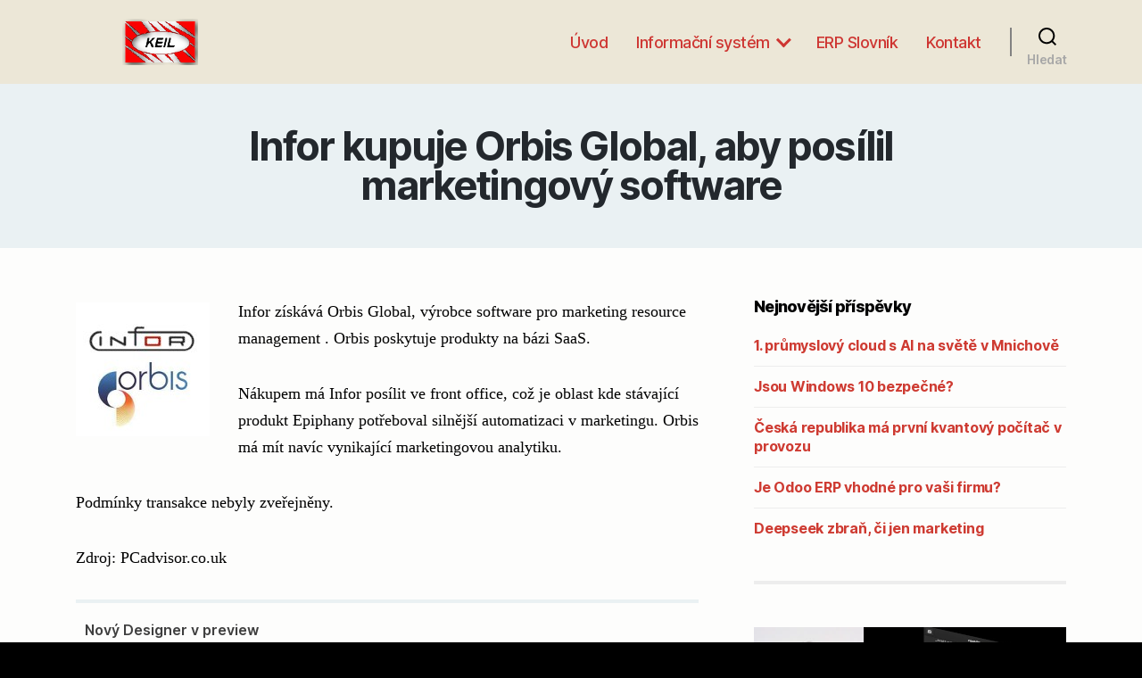

--- FILE ---
content_type: text/html; charset=UTF-8
request_url: https://www.vaclavkeil.cz/infor-kupuje-orbis-global-aby-posilil-marketingovy-software/
body_size: 40576
content:
<!DOCTYPE html>

<html class="no-js" lang="cs">

<head>

    <meta charset="UTF-8">
    <meta name="viewport" content="width=device-width, initial-scale=1.0">
    <meta name="awin" content="awin">
    <link rel="profile" href="https://gmpg.org/xfn/11">

    <title>Infor kupuje Orbis Global, aby posílil marketingový software &#8211; Informační systémy | KEIL</title>
<meta name='robots' content='max-image-preview:large' />
<link rel='dns-prefetch' href='//s.w.org' />
<link rel="alternate" type="application/rss+xml" title="Informační systémy | KEIL &raquo; RSS zdroj" href="https://www.vaclavkeil.cz/feed/" />
<link rel="alternate" type="application/rss+xml" title="Informační systémy | KEIL &raquo; RSS komentářů" href="https://www.vaclavkeil.cz/comments/feed/" />
		<script>
			window._wpemojiSettings = {"baseUrl":"https:\/\/s.w.org\/images\/core\/emoji\/13.1.0\/72x72\/","ext":".png","svgUrl":"https:\/\/s.w.org\/images\/core\/emoji\/13.1.0\/svg\/","svgExt":".svg","source":{"concatemoji":"https:\/\/www.vaclavkeil.cz\/wp-includes\/js\/wp-emoji-release.min.js?ver=5.8.12"}};
			!function(e,a,t){var n,r,o,i=a.createElement("canvas"),p=i.getContext&&i.getContext("2d");function s(e,t){var a=String.fromCharCode;p.clearRect(0,0,i.width,i.height),p.fillText(a.apply(this,e),0,0);e=i.toDataURL();return p.clearRect(0,0,i.width,i.height),p.fillText(a.apply(this,t),0,0),e===i.toDataURL()}function c(e){var t=a.createElement("script");t.src=e,t.defer=t.type="text/javascript",a.getElementsByTagName("head")[0].appendChild(t)}for(o=Array("flag","emoji"),t.supports={everything:!0,everythingExceptFlag:!0},r=0;r<o.length;r++)t.supports[o[r]]=function(e){if(!p||!p.fillText)return!1;switch(p.textBaseline="top",p.font="600 32px Arial",e){case"flag":return s([127987,65039,8205,9895,65039],[127987,65039,8203,9895,65039])?!1:!s([55356,56826,55356,56819],[55356,56826,8203,55356,56819])&&!s([55356,57332,56128,56423,56128,56418,56128,56421,56128,56430,56128,56423,56128,56447],[55356,57332,8203,56128,56423,8203,56128,56418,8203,56128,56421,8203,56128,56430,8203,56128,56423,8203,56128,56447]);case"emoji":return!s([10084,65039,8205,55357,56613],[10084,65039,8203,55357,56613])}return!1}(o[r]),t.supports.everything=t.supports.everything&&t.supports[o[r]],"flag"!==o[r]&&(t.supports.everythingExceptFlag=t.supports.everythingExceptFlag&&t.supports[o[r]]);t.supports.everythingExceptFlag=t.supports.everythingExceptFlag&&!t.supports.flag,t.DOMReady=!1,t.readyCallback=function(){t.DOMReady=!0},t.supports.everything||(n=function(){t.readyCallback()},a.addEventListener?(a.addEventListener("DOMContentLoaded",n,!1),e.addEventListener("load",n,!1)):(e.attachEvent("onload",n),a.attachEvent("onreadystatechange",function(){"complete"===a.readyState&&t.readyCallback()})),(n=t.source||{}).concatemoji?c(n.concatemoji):n.wpemoji&&n.twemoji&&(c(n.twemoji),c(n.wpemoji)))}(window,document,window._wpemojiSettings);
		</script>
		<style>
img.wp-smiley,
img.emoji {
	display: inline !important;
	border: none !important;
	box-shadow: none !important;
	height: 1em !important;
	width: 1em !important;
	margin: 0 .07em !important;
	vertical-align: -0.1em !important;
	background: none !important;
	padding: 0 !important;
}
</style>
	<link rel='stylesheet' id='wp-block-library-css'  href='https://www.vaclavkeil.cz/wp-includes/css/dist/block-library/style.min.css?ver=5.8.12' media='all' />
<link rel='stylesheet' id='prologe-block-style-css'  href='https://www.vaclavkeil.cz/wp-content/themes/prologe-lite/assets/css/block-styles.css' media='all' />
<link rel='stylesheet' id='bootstrap-grid-css'  href='https://www.vaclavkeil.cz/wp-content/themes/prologe-lite/assets/css/bootstrap-grid.css' media='all' />
<link rel='stylesheet' id='prologe-style-css'  href='https://www.vaclavkeil.cz/wp-content/themes/prologe-lite/style.css' media='all' />
<link rel='stylesheet' id='prologe-print-style-css'  href='https://www.vaclavkeil.cz/wp-content/themes/prologe-lite/print.css' media='print' />
<script src='https://www.vaclavkeil.cz/wp-content/themes/prologe-lite/assets/js/theme-scripts.min.js' id='prologe-js-js' async></script>
<link rel="https://api.w.org/" href="https://www.vaclavkeil.cz/wp-json/" /><link rel="alternate" type="application/json" href="https://www.vaclavkeil.cz/wp-json/wp/v2/posts/1585" /><link rel="EditURI" type="application/rsd+xml" title="RSD" href="https://www.vaclavkeil.cz/xmlrpc.php?rsd" />
<link rel="wlwmanifest" type="application/wlwmanifest+xml" href="https://www.vaclavkeil.cz/wp-includes/wlwmanifest.xml" /> 
<link rel="canonical" href="https://www.vaclavkeil.cz/infor-kupuje-orbis-global-aby-posilil-marketingovy-software/" />
<link rel='shortlink' href='https://www.vaclavkeil.cz/?p=1585' />
<link rel="alternate" type="application/json+oembed" href="https://www.vaclavkeil.cz/wp-json/oembed/1.0/embed?url=https%3A%2F%2Fwww.vaclavkeil.cz%2Finfor-kupuje-orbis-global-aby-posilil-marketingovy-software%2F" />
<link rel="alternate" type="text/xml+oembed" href="https://www.vaclavkeil.cz/wp-json/oembed/1.0/embed?url=https%3A%2F%2Fwww.vaclavkeil.cz%2Finfor-kupuje-orbis-global-aby-posilil-marketingovy-software%2F&#038;format=xml" />
<script>
    document.documentElement.className = document.documentElement.className.replace('no-js', 'js');

</script>
<style type="text/css" media="all">
body {
background: #000;	
color: #000;
}

#site-header {
	background: #ece7d7;		
}
.site-title,
.site-title a,
.site-title a:visited {
	color: #fff;
}
.site-description {
	color: #b7b7b7;
}

.cover-color-overlay {
	opacity: 0.2;
}
.cover-header.bg-image { 
	 background-attachment: fixed;
}

@media (max-width: 992px) {
.cover-header.bg-image { 
	 background-position: center center;
}
}

#frontpage-cta-heading {
	color: #fff;
}

#frontpage-cta-intro {
	color: #fff;
}

#frontpage-cta-buttons a,
#frontpage-cta-buttons a:visited {
	color: #fff;
	background: #0c7789;
}
#frontpage-cta-buttons a.button-outline,
#frontpage-cta-buttons a.button-outline:visited {
	background: transparent;
	border-color: #0c7789;
}
#frontpage-cta-buttons a:focus,
#frontpage-cta-buttons a:hover {
	color: #fff;
	background: #ce3b32;
}

#frontpage-cta-buttons a.button-outline:focus,
#frontpage-cta-buttons a.button-outline:hover {
	background: transparent;
	border-color: #ce3b32;
}

#site-content {
	background: #fdfdfc;
}
#bottom-wrapper,
#site-footer,
.widget:not(:last-child),
.widget_archive li:not(:last-child),
.widget_pages li:not(:last-child),
.widget_nav_menu li:not(:last-child),
.widget_categories li:not(:last-child),
.widget_recent_comments li:not(:last-child),
.widget_recent_entries li:not(:last-child),
.widget_nav_menu ul ul,
.widget_pages ul ul,
.single .entry-footer,
.comments-wrapper,
:not(pre) > * > code,
:not(pre) > code,
pre {
	border-color: #ededed;
}

h1, h2, h3, h4, h5, h6, .entry-title a, .entry-title a:visited, .template-frontpage.page .entry-title {
	color: #000;
}
.entry-title a:focus, .entry-title a:hover {
	color: #0c7789;
}

.archive-header {
	background: #eaf1f3;
}

#bottom-wrapper,
#site-footer {
	background: #fff;
}

.singular .entry-header,
.singular .featured-media::before {
	background: #eaf1f3;
}

.archive-prefix.color-accent {
	color: #000;
}

#archive-title,
.page .entry-title {
	color: #23282d;
}
.archive-header {
	color: #8c8367;
}
.singular .intro-text p {
	color: #8c8367;
}
 a, 
a:visited {
	color: #ce3b32;
}

.comment-metadata, 
.comment-metadata a {
	color: initial;
}
.entry-content p a:not(.button):not(.post-edit-link) {
	color: #ce3b32;
}

.cover-header .entry-header *, .page .cover-header .intro-text p  {
	color: #fff;
}

.entry-categories-inner > a  {
	color: #fff!important;
}
.entry-categories-inner > a,
.entry-categories-inner > a:visited {
	background: #23282d;
}
.entry-categories a:focus,
.entry-categories a:hover {
	background: #ce3b32;
}


.widget-title {
	color: #000;
}

#bottom-sidebars,
#bottom-sidebars .widget-title {
	color: #000;
}

#bottom-wrapper,
#bottom-sidebars .widget,
#bottom-sidebars .widget li {
	border-color: #ededed;
}

#bottom-sidebars .widget a,
#bottom-sidebars .widget a:visited,
#bottom-sidebars .widget li a,
#bottom-sidebars .widget li a:visited {
	color: #0c7789;
}

.has-drop-cap:not(:focus)::first-letter {
	color: #ce3b32;
}

blockquote {
	border-color: #ce3b32;
}
.wp-block-pullquote::before  {
	color: #ce3b32;
}

.header-inner .toggle path {
	fill: #000000;
}
.overlay-header .toggle-text  {
	color: #000000;
}

.modal-menu a,
.modal-menu ul li a {
	color: #ce3632;
}

.primary-menu a,
.primary-menu ul a,
.primary-menu a:visited,
.primary-menu ul a:visited,
.primary-menu .icon::before, 
.primary-menu .icon::after{
	color: #ce3632;	
}

.primary-menu ul::after {
	border-bottom-color: #000;
}
.primary-menu ul ul::after {
	border-left-color: #000;
}


.primary-menu ul::after {
	border-bottom-color: #000;	
}
.primary-menu ul {
	background: #000;
}

.social-icons a {
	background: #ce3b32;
	color: #ffffff;
}
.social-icons .svg-icon {
	fill: #ffffff;
}

button, 
.button, 
.faux-button, 
.post-edit-link, 
.comment-reply-link,
.entry-content p a.post-edit-link, 
.wp-block-button__link, 
.wp-block-file .wp-block-file__button, input[type="button"], 
input[type="reset"], input[type="submit"],
button:visited, 
.button:visited,  
.faux-button:visited, 
.post-edit-link:visited, 
.comment-reply-link:visited, 
.entry-content p a.post-edit-link:visited, 
.wp-block-button__link:visited, 
.wp-block-file .wp-block-file__button, input[type="button"]:visited, 
input[type="reset"], input[type="submit"]:visited {
	background: #0c7789;
	color: #fff;
}

button:focus, 
.button:focus,  
.faux-button:focus, 
.post-edit-link:focus, 
.comment-reply-link:focus, 
.entry-content p a.post-edit-link:focus, 
.wp-block-button__link:focus, 
.wp-block-file .wp-block-file__button, input[type="button"]:focus, 
input[type="reset"], input[type="submit"]:focus,
button:hover, 
.button:hover,  
.faux-button:hover, 
.post-edit-link:hover, 
.comment-reply-link:hover, 
.entry-content p a.post-edit-link:hover, 
.wp-block-button__link:hover, 
.wp-block-file .wp-block-file__button, input[type="button"]:hover, 
input[type="reset"], input[type="submit"]:hover  {
	background: #ce3b32;
	color: #fff;
}

input, textarea  {
	border-color: #ededed;
	color: #000;
}

input[type="text"], input[type="password"], input[type="email"], input[type="url"], input[type="date"], input[type="month"], input[type="time"], input[type="datetime"], input[type="datetime-local"], input[type="week"], input[type="number"], input[type="search"], input[type="tel"], input[type="color"], textarea {
	background: #fff;
}

.widget_tag_cloud a, 
.widget_tag_cloud a:visited {
	background: #eaf1f3;
	color: #000;
}

.widget_tag_cloud a:focus, 
.widget_tag_cloud a:hover {
	background: #ce3b32;
	color: #fff;
}

thead th {
	background: #0c7789;
	color: #fff;
}

#site-footer {
	color: #383838;
}

.footer-menu a,
.footer-menu a:visited {
	color: #ce3b32;
}

.footer-menu a:focus,
.footer-menu a:hover {
	color: #000;
}

.to-the-top {
	color: #ce3b32;
}

figcaption, 
.wp-caption-text {
	color: #506270;
}

.blocks-gallery-item:before {
	background: #0c7789;
}

.blocks-gallery-grid .blocks-gallery-image figcaption,
.blocks-gallery-grid .blocks-gallery-item figcaption,
.wp-block-gallery .blocks-gallery-image figcaption,
.wp-block-gallery .blocks-gallery-item figcaption  {
	color: #fff;
}

.blocks-gallery-item:hover:before {
	opacity: 0.6;
}

::-moz-selection {
	background-color: #ce3b32;
	color: #fff;
}
::selection { 
	background-color:  #ce3b32;
	color: #fff;
}

</style>
</head>

<body class="post-template-default single single-post postid-1585 single-format-standard wp-custom-logo single-right singular default-page enable-search-modal has-post-thumbnail">

    
    <a class="skip-link screen-reader-text" href="#site-content">Přejít k obsahu</a>
    <header id="site-header" class="header-footer-group" role="banner">

        <div class="header-inner section-inner">

            <div class="header-titles-wrapper">

                
                <button class="toggle search-toggle mobile-search-toggle" data-toggle-target=".search-modal" data-toggle-body-class="showing-search-modal" data-set-focus=".search-modal .search-field" aria-expanded="false">
                    <span class="toggle-inner">
                        <span class="toggle-icon">
                            <svg class="svg-icon" aria-hidden="true" role="img" focusable="false" xmlns="http://www.w3.org/2000/svg" width="23" height="23" viewBox="0 0 23 23"><path d="M38.710696,48.0601792 L43,52.3494831 L41.3494831,54 L37.0601792,49.710696 C35.2632422,51.1481185 32.9839107,52.0076499 30.5038249,52.0076499 C24.7027226,52.0076499 20,47.3049272 20,41.5038249 C20,35.7027226 24.7027226,31 30.5038249,31 C36.3049272,31 41.0076499,35.7027226 41.0076499,41.5038249 C41.0076499,43.9839107 40.1481185,46.2632422 38.710696,48.0601792 Z M36.3875844,47.1716785 C37.8030221,45.7026647 38.6734666,43.7048964 38.6734666,41.5038249 C38.6734666,36.9918565 35.0157934,33.3341833 30.5038249,33.3341833 C25.9918565,33.3341833 22.3341833,36.9918565 22.3341833,41.5038249 C22.3341833,46.0157934 25.9918565,49.6734666 30.5038249,49.6734666 C32.7048964,49.6734666 34.7026647,48.8030221 36.1716785,47.3875844 C36.2023931,47.347638 36.2360451,47.3092237 36.2726343,47.2726343 C36.3092237,47.2360451 36.347638,47.2023931 36.3875844,47.1716785 Z" transform="translate(-20 -31)" /></svg>                        </span>
                        <span class="toggle-text">Hledat</span>
                    </span>
                </button><!-- .search-toggle -->

                
                <div class="header-titles">

                    <div class="site-logo faux-heading"><a href="https://www.vaclavkeil.cz/" class="custom-logo-link" rel="home"><img width="200" height="70" src="https://www.vaclavkeil.cz/wp-content/uploads/2020/12/Keillogo51.png" class="custom-logo" alt="Informační systémy | KEIL" /></a><span class="screen-reader-text">Informační systémy | KEIL</span></div>
                </div><!-- .header-titles -->

                <button class="toggle nav-toggle mobile-nav-toggle" data-toggle-target=".menu-modal" data-toggle-body-class="showing-menu-modal" aria-expanded="false" data-set-focus=".close-nav-toggle">
                    <span class="toggle-inner">
                        <span class="toggle-icon">
                            <svg class="svg-icon" aria-hidden="true" role="img" focusable="false" xmlns="http://www.w3.org/2000/svg" width="26" height="7" viewBox="0 0 26 7"><path fill-rule="evenodd" d="M332.5,45 C330.567003,45 329,43.4329966 329,41.5 C329,39.5670034 330.567003,38 332.5,38 C334.432997,38 336,39.5670034 336,41.5 C336,43.4329966 334.432997,45 332.5,45 Z M342,45 C340.067003,45 338.5,43.4329966 338.5,41.5 C338.5,39.5670034 340.067003,38 342,38 C343.932997,38 345.5,39.5670034 345.5,41.5 C345.5,43.4329966 343.932997,45 342,45 Z M351.5,45 C349.567003,45 348,43.4329966 348,41.5 C348,39.5670034 349.567003,38 351.5,38 C353.432997,38 355,39.5670034 355,41.5 C355,43.4329966 353.432997,45 351.5,45 Z" transform="translate(-329 -38)" /></svg>                        </span>
                        <span class="toggle-text">Menu</span>
                    </span>
                </button><!-- .nav-toggle -->

            </div><!-- .header-titles-wrapper -->

            <div class="header-navigation-wrapper">

                
                <nav class="primary-menu-wrapper" aria-label="Horizontal" role="navigation">

                    <ul class="primary-menu reset-list-style">

                        <li id="menu-item-177" class="menu-item menu-item-type-custom menu-item-object-custom menu-item-177"><a href="https://www.vaclavkeil.cz/erp-novinky/">Úvod</a></li>
<li id="menu-item-207" class="menu-item menu-item-type-custom menu-item-object-custom menu-item-has-children menu-item-207"><a href="http://www.vaclavkeil.cz/erp-system/">Informační systém</a><span class="icon"></span>
<ul class="sub-menu">
	<li id="menu-item-507" class="menu-item menu-item-type-post_type menu-item-object-page menu-item-507"><a href="https://www.vaclavkeil.cz/e-commerce-reseni/">E-commerce řešení</a></li>
	<li id="menu-item-682" class="menu-item menu-item-type-post_type menu-item-object-page menu-item-682"><a href="https://www.vaclavkeil.cz/erp-system/">ERP systém</a></li>
	<li id="menu-item-209" class="menu-item menu-item-type-post_type menu-item-object-page menu-item-209"><a href="https://www.vaclavkeil.cz/prinosy-informacniho-systemu-poskytovaneho-firmou-keil/">Přínosy informačního systému</a></li>
	<li id="menu-item-2502" class="menu-item menu-item-type-post_type menu-item-object-page menu-item-2502"><a href="https://www.vaclavkeil.cz/reseni-pro-elektronicke-zdravotnictni-ehealth/">Řešení pro elektronické zdravotnictní (eHealth)</a></li>
</ul>
</li>
<li id="menu-item-57" class="menu-item menu-item-type-post_type menu-item-object-page menu-item-57"><a href="https://www.vaclavkeil.cz/erp-slovnik/">ERP Slovník</a></li>
<li id="menu-item-2488" class="menu-item menu-item-type-post_type menu-item-object-page menu-item-2488"><a href="https://www.vaclavkeil.cz/kontakt/">Kontakt</a></li>

                    </ul>

                </nav><!-- .primary-menu-wrapper -->

                
                <div class="header-toggles hide-no-js">

                    
                    <div class="toggle-wrapper search-toggle-wrapper">

                        <button class="toggle search-toggle desktop-search-toggle" data-toggle-target=".search-modal" data-toggle-body-class="showing-search-modal" data-set-focus=".search-modal .search-field" aria-expanded="false">
                            <span class="toggle-inner">
                                <svg class="svg-icon" aria-hidden="true" role="img" focusable="false" xmlns="http://www.w3.org/2000/svg" width="23" height="23" viewBox="0 0 23 23"><path d="M38.710696,48.0601792 L43,52.3494831 L41.3494831,54 L37.0601792,49.710696 C35.2632422,51.1481185 32.9839107,52.0076499 30.5038249,52.0076499 C24.7027226,52.0076499 20,47.3049272 20,41.5038249 C20,35.7027226 24.7027226,31 30.5038249,31 C36.3049272,31 41.0076499,35.7027226 41.0076499,41.5038249 C41.0076499,43.9839107 40.1481185,46.2632422 38.710696,48.0601792 Z M36.3875844,47.1716785 C37.8030221,45.7026647 38.6734666,43.7048964 38.6734666,41.5038249 C38.6734666,36.9918565 35.0157934,33.3341833 30.5038249,33.3341833 C25.9918565,33.3341833 22.3341833,36.9918565 22.3341833,41.5038249 C22.3341833,46.0157934 25.9918565,49.6734666 30.5038249,49.6734666 C32.7048964,49.6734666 34.7026647,48.8030221 36.1716785,47.3875844 C36.2023931,47.347638 36.2360451,47.3092237 36.2726343,47.2726343 C36.3092237,47.2360451 36.347638,47.2023931 36.3875844,47.1716785 Z" transform="translate(-20 -31)" /></svg>                                <span class="toggle-text">Hledat</span>
                            </span>
                        </button><!-- .search-toggle -->

                    </div>

                    
                </div><!-- .header-toggles -->
                
            </div><!-- .header-navigation-wrapper -->

        </div><!-- .header-inner -->

        <div class="search-modal cover-modal header-footer-group" data-modal-target-string=".search-modal">

    <div class="search-modal-inner modal-inner">

        <div class="section-inner">

            <form role="search" aria-label="Výsledky vyhledávání:" method="get" class="search-form" action="https://www.vaclavkeil.cz/">
    <div>
        <label for="search-form-1">
            <span class="screen-reader-text">Výsledky vyhledávání:</span>
            <input type="search" id="search-form-1" class="search-field" placeholder="Hledat &hellip;" value="" name="s" />
        </label>
        <input type="submit" class="search-submit" value="Hledat" />
    </div>
</form>

            <button class="toggle search-untoggle close-search-toggle fill-children-current-color" data-toggle-target=".search-modal" data-toggle-body-class="showing-search-modal" data-set-focus=".search-modal .search-field" aria-expanded="false">
                <span class="screen-reader-text">Zavřít vyhledávání</span>
                <svg class="svg-icon" aria-hidden="true" role="img" focusable="false" xmlns="http://www.w3.org/2000/svg" width="16" height="16" viewBox="0 0 16 16"><polygon fill="" fill-rule="evenodd" points="6.852 7.649 .399 1.195 1.445 .149 7.899 6.602 14.352 .149 15.399 1.195 8.945 7.649 15.399 14.102 14.352 15.149 7.899 8.695 1.445 15.149 .399 14.102" /></svg>            </button><!-- .search-toggle -->

        </div><!-- .section-inner -->

    </div><!-- .search-modal-inner -->

</div><!-- .menu-modal -->

    </header><!-- #site-header -->

    
<div class="menu-modal cover-modal header-footer-group" data-modal-target-string=".menu-modal">

    <div class="menu-modal-inner modal-inner">

        <div class="menu-wrapper section-inner">

            <div class="menu-top">

                <button class="toggle close-nav-toggle fill-children-current-color" data-toggle-target=".menu-modal" data-toggle-body-class="showing-menu-modal" aria-expanded="false" data-set-focus=".menu-modal">
                    <span class="toggle-text">Zavřít menu</span>
                    <svg class="svg-icon" aria-hidden="true" role="img" focusable="false" xmlns="http://www.w3.org/2000/svg" width="16" height="16" viewBox="0 0 16 16"><polygon fill="" fill-rule="evenodd" points="6.852 7.649 .399 1.195 1.445 .149 7.899 6.602 14.352 .149 15.399 1.195 8.945 7.649 15.399 14.102 14.352 15.149 7.899 8.695 1.445 15.149 .399 14.102" /></svg>                </button><!-- .nav-toggle -->

                
                <nav class="mobile-menu" aria-label="Mobile" role="navigation">

                    <ul class="modal-menu reset-list-style">

                        <li class="menu-item menu-item-type-custom menu-item-object-custom menu-item-177"><div class="ancestor-wrapper"><a href="https://www.vaclavkeil.cz/erp-novinky/">Úvod</a></div><!-- .ancestor-wrapper --></li>
<li class="menu-item menu-item-type-custom menu-item-object-custom menu-item-has-children menu-item-207"><div class="ancestor-wrapper"><a href="http://www.vaclavkeil.cz/erp-system/">Informační systém</a><button class="toggle sub-menu-toggle fill-children-current-color" data-toggle-target=".menu-modal .menu-item-207 > .sub-menu" data-toggle-type="slidetoggle" data-toggle-duration="250" aria-expanded="false"><span class="screen-reader-text">Zobrazit podmenu</span><svg class="svg-icon" aria-hidden="true" role="img" focusable="false" xmlns="http://www.w3.org/2000/svg" width="20" height="12" viewBox="0 0 20 12"><polygon fill="" fill-rule="evenodd" points="1319.899 365.778 1327.678 358 1329.799 360.121 1319.899 370.021 1310 360.121 1312.121 358" transform="translate(-1310 -358)" /></svg></button></div><!-- .ancestor-wrapper -->
<ul class="sub-menu">
	<li class="menu-item menu-item-type-post_type menu-item-object-page menu-item-507"><div class="ancestor-wrapper"><a href="https://www.vaclavkeil.cz/e-commerce-reseni/">E-commerce řešení</a></div><!-- .ancestor-wrapper --></li>
	<li class="menu-item menu-item-type-post_type menu-item-object-page menu-item-682"><div class="ancestor-wrapper"><a href="https://www.vaclavkeil.cz/erp-system/">ERP systém</a></div><!-- .ancestor-wrapper --></li>
	<li class="menu-item menu-item-type-post_type menu-item-object-page menu-item-209"><div class="ancestor-wrapper"><a href="https://www.vaclavkeil.cz/prinosy-informacniho-systemu-poskytovaneho-firmou-keil/">Přínosy informačního systému</a></div><!-- .ancestor-wrapper --></li>
	<li class="menu-item menu-item-type-post_type menu-item-object-page menu-item-2502"><div class="ancestor-wrapper"><a href="https://www.vaclavkeil.cz/reseni-pro-elektronicke-zdravotnictni-ehealth/">Řešení pro elektronické zdravotnictní (eHealth)</a></div><!-- .ancestor-wrapper --></li>
</ul>
</li>
<li class="menu-item menu-item-type-post_type menu-item-object-page menu-item-57"><div class="ancestor-wrapper"><a href="https://www.vaclavkeil.cz/erp-slovnik/">ERP Slovník</a></div><!-- .ancestor-wrapper --></li>
<li class="menu-item menu-item-type-post_type menu-item-object-page menu-item-2488"><div class="ancestor-wrapper"><a href="https://www.vaclavkeil.cz/kontakt/">Kontakt</a></div><!-- .ancestor-wrapper --></li>

                    </ul>

                </nav>

                
            </div><!-- .menu-top -->

            <div class="menu-bottom">

                
            </div><!-- .menu-bottom -->

        </div><!-- .menu-wrapper -->

    </div><!-- .menu-modal-inner -->

</div><!-- .menu-modal -->

<main id="site-content" role="main">

    

<article class="post-1585 post type-post status-publish format-standard has-post-thumbnail hentry category-erp-novinky tag-akvizice-a-fuze tag-aplikace tag-marketing" id="post-1585">

    
<header class="entry-header has-text-align-center header-footer-group">

    <div class="entry-header-inner">

        <h1 class="entry-title">Infor kupuje Orbis Global, aby posílil marketingový software</h1>
    </div><!-- .entry-header-inner -->

</header><!-- .entry-header -->

    <div class="post-inner container">


        <div class="row"><div class="col-lg-8"><div class="entry-content"><p><img loading="lazy" class="alignleft size-full wp-image-1586" title="infor-orbis-global" src="https://www.vaclavkeil.cz/wp-content/uploads/2012/12/infor-orbis-global.jpg" alt="Infor Orbis Global logos" width="150" height="150" />Infor získává Orbis Global, výrobce software pro marketing resource management . Orbis poskytuje produkty na bázi SaaS.</p>
<p>Nákupem má Infor posílit ve front office, což je oblast kde stávající produkt Epiphany potřeboval silnější automatizaci v marketingu. Orbis má mít navíc vynikající marketingovou analytiku.</p>
<p>Podmínky transakce nebyly zveřejněny.</p>
<p>Zdroj: PCadvisor.co.uk</p>
    <div class="related-post grid">
            <div class="post-list ">

                        <div class="item">
                    
    <a class="title post_title" post_title  href="https://www.vaclavkeil.cz/novy-designer-v-preview/">
                Nový Designer v preview    </a>

        <div class="thumb post_thumb">
        <a post_thumb href="https://www.vaclavkeil.cz/novy-designer-v-preview/">
            <img width="1080" height="566" src="https://www.vaclavkeil.cz/wp-content/uploads/2023/05/Microsoft-Designer-app-a-logo.webp" class="attachment-full size-full wp-post-image" alt="Microsoft designer a logo" loading="lazy" srcset="https://www.vaclavkeil.cz/wp-content/uploads/2023/05/Microsoft-Designer-app-a-logo.webp 1080w, https://www.vaclavkeil.cz/wp-content/uploads/2023/05/Microsoft-Designer-app-a-logo-300x157.webp 300w, https://www.vaclavkeil.cz/wp-content/uploads/2023/05/Microsoft-Designer-app-a-logo-1024x537.webp 1024w, https://www.vaclavkeil.cz/wp-content/uploads/2023/05/Microsoft-Designer-app-a-logo-768x402.webp 768w" sizes="(max-width: 1080px) 100vw, 1080px" />        </a>
    </div>
        <p class="excerpt post_excerpt">
        Microsoft přidal do Microsoft 365 preview nástroje Designer. Tento nástroj umí s pomocí umělé inteligence generovat nové nápady. Podobně jako <a post_excerpt class="read-more" href="https://www.vaclavkeil.cz/novy-designer-v-preview/"> Celý článek</a>    </p>
                    </div>
                
    </div>
    
    <script>

        
    </script>
    <style type="text/css">
        .related-post{}
        .related-post .post-list{
                    text-align:left;
                }
        .related-post .post-list .item{
                            margin:10px;
                            padding:0px;
                }
        .related-post .headline{
                    font-size:18px !important;
                            color:#999999 !important;
                }

        
        
                            .related-post .post-list .item .post_title{
                                                    font-size:16px;
                                                                            color:#3f3f3f;
                                                                            margin:10px 0px;
                                                                            padding:0px;
                                                                        display: block;
                        text-decoration: none;
                                            }
                                        .related-post .post-list .item .post_thumb{
                                                    max-height:220px;
                                                                            margin:10px 0px;
                                                                            padding:0px;
                                                                        display: block;
                                            }
                                        .related-post .post-list .item .post_excerpt{
                                                    font-size:13px;
                                                                            color:#3f3f3f;
                                                                            margin:10px 0px;
                                                                            padding:0px;
                                                                        display: block;
                        text-decoration: none;
                                            }
                    
                    @media only screen and (min-width: 1024px ){
                .related-post .post-list .item{
                    width: 45%;
                }
            }

            @media only screen and ( min-width: 768px ) and ( max-width: 1023px ) {
                .related-post .post-list .item{
                    width: 90%;
                }
            }

            @media only screen and ( min-width: 0px ) and ( max-width: 767px ){
                .related-post .post-list .item{
                    width: 90%;
                }
            }

            


    </style>
        </div>
    
<div class="post-meta-wrapper post-meta-single post-meta-single-bottom">

    <ul class="post-meta">

                <li class="post-author meta-wrapper">
            <span class="meta-icon">
                <span class="screen-reader-text">Autor příspěvku</span>
                <svg class="svg-icon" aria-hidden="true" role="img" focusable="false" xmlns="http://www.w3.org/2000/svg" width="18" height="20" viewBox="0 0 18 20"><path fill="" d="M18,19 C18,19.5522847 17.5522847,20 17,20 C16.4477153,20 16,19.5522847 16,19 L16,17 C16,15.3431458 14.6568542,14 13,14 L5,14 C3.34314575,14 2,15.3431458 2,17 L2,19 C2,19.5522847 1.55228475,20 1,20 C0.44771525,20 0,19.5522847 0,19 L0,17 C0,14.2385763 2.23857625,12 5,12 L13,12 C15.7614237,12 18,14.2385763 18,17 L18,19 Z M9,10 C6.23857625,10 4,7.76142375 4,5 C4,2.23857625 6.23857625,0 9,0 C11.7614237,0 14,2.23857625 14,5 C14,7.76142375 11.7614237,10 9,10 Z M9,8 C10.6568542,8 12,6.65685425 12,5 C12,3.34314575 10.6568542,2 9,2 C7.34314575,2 6,3.34314575 6,5 C6,6.65685425 7.34314575,8 9,8 Z" /></svg>            </span>
            <span class="meta-text">
                Autor: <a href="https://www.vaclavkeil.cz/author/keilv/">keilv</a>            </span>
        </li>
                <li class="post-date meta-wrapper">
            <span class="meta-icon">
                <span class="screen-reader-text">Datum příspěvku</span>
                <svg class="svg-icon" aria-hidden="true" role="img" focusable="false" xmlns="http://www.w3.org/2000/svg" width="18" height="19" viewBox="0 0 18 19"><path fill="" d="M4.60069444,4.09375 L3.25,4.09375 C2.47334957,4.09375 1.84375,4.72334957 1.84375,5.5 L1.84375,7.26736111 L16.15625,7.26736111 L16.15625,5.5 C16.15625,4.72334957 15.5266504,4.09375 14.75,4.09375 L13.3993056,4.09375 L13.3993056,4.55555556 C13.3993056,5.02154581 13.0215458,5.39930556 12.5555556,5.39930556 C12.0895653,5.39930556 11.7118056,5.02154581 11.7118056,4.55555556 L11.7118056,4.09375 L6.28819444,4.09375 L6.28819444,4.55555556 C6.28819444,5.02154581 5.9104347,5.39930556 5.44444444,5.39930556 C4.97845419,5.39930556 4.60069444,5.02154581 4.60069444,4.55555556 L4.60069444,4.09375 Z M6.28819444,2.40625 L11.7118056,2.40625 L11.7118056,1 C11.7118056,0.534009742 12.0895653,0.15625 12.5555556,0.15625 C13.0215458,0.15625 13.3993056,0.534009742 13.3993056,1 L13.3993056,2.40625 L14.75,2.40625 C16.4586309,2.40625 17.84375,3.79136906 17.84375,5.5 L17.84375,15.875 C17.84375,17.5836309 16.4586309,18.96875 14.75,18.96875 L3.25,18.96875 C1.54136906,18.96875 0.15625,17.5836309 0.15625,15.875 L0.15625,5.5 C0.15625,3.79136906 1.54136906,2.40625 3.25,2.40625 L4.60069444,2.40625 L4.60069444,1 C4.60069444,0.534009742 4.97845419,0.15625 5.44444444,0.15625 C5.9104347,0.15625 6.28819444,0.534009742 6.28819444,1 L6.28819444,2.40625 Z M1.84375,8.95486111 L1.84375,15.875 C1.84375,16.6516504 2.47334957,17.28125 3.25,17.28125 L14.75,17.28125 C15.5266504,17.28125 16.15625,16.6516504 16.15625,15.875 L16.15625,8.95486111 L1.84375,8.95486111 Z" /></svg>            </span>
            <span class="meta-text">
                <a href="https://www.vaclavkeil.cz/infor-kupuje-orbis-global-aby-posilil-marketingovy-software/">4.12.2012</a>
            </span>
        </li>
                <li class="post-tags meta-wrapper">
            <span class="meta-icon">
                <span class="screen-reader-text">Štítky</span>
                <svg class="svg-icon" aria-hidden="true" role="img" focusable="false" xmlns="http://www.w3.org/2000/svg" width="18" height="18" viewBox="0 0 18 18"><path fill="" d="M15.4496399,8.42490555 L8.66109799,1.63636364 L1.63636364,1.63636364 L1.63636364,8.66081885 L8.42522727,15.44178 C8.57869221,15.5954158 8.78693789,15.6817418 9.00409091,15.6817418 C9.22124393,15.6817418 9.42948961,15.5954158 9.58327627,15.4414581 L15.4486339,9.57610048 C15.7651495,9.25692435 15.7649133,8.74206554 15.4496399,8.42490555 Z M16.6084423,10.7304545 L10.7406818,16.59822 C10.280287,17.0591273 9.65554997,17.3181054 9.00409091,17.3181054 C8.35263185,17.3181054 7.72789481,17.0591273 7.26815877,16.5988788 L0.239976954,9.57887876 C0.0863319284,9.4254126 0,9.21716044 0,9 L0,0.818181818 C0,0.366312477 0.366312477,0 0.818181818,0 L9,0 C9.21699531,0 9.42510306,0.0862010512 9.57854191,0.239639906 L16.6084423,7.26954545 C17.5601275,8.22691012 17.5601275,9.77308988 16.6084423,10.7304545 Z M5,6 C4.44771525,6 4,5.55228475 4,5 C4,4.44771525 4.44771525,4 5,4 C5.55228475,4 6,4.44771525 6,5 C6,5.55228475 5.55228475,6 5,6 Z" /></svg>            </span>
            <span class="meta-text">
                <a href="https://www.vaclavkeil.cz/tag/akvizice-a-fuze/" rel="tag">akvizice a fúze</a>, <a href="https://www.vaclavkeil.cz/tag/aplikace/" rel="tag">aplikace</a>, <a href="https://www.vaclavkeil.cz/tag/marketing/" rel="tag">marketing</a>            </span>
        </li>
        
    </ul><!-- .post-meta -->

</div><!-- .post-meta-wrapper -->

</div></div><aside id="blog-sidebar" class="col-lg-4 widget-area clear">
		<div id="recent-posts-3" class="widget widget_recent_entries" role="complementary" itemscope="itemscope" itemtype="http://schema.org/WPSideBar">
		<h3 class="widget-title">Nejnovější příspěvky</h3>
		<ul>
											<li>
					<a href="https://www.vaclavkeil.cz/1-prumyslovy-cloud-s-ai-na-svete-v-mnichove/">1. průmyslový cloud s AI na světě v Mnichově</a>
									</li>
											<li>
					<a href="https://www.vaclavkeil.cz/jsou-windows-10-bezpecne/">Jsou Windows 10 bezpečné?</a>
									</li>
											<li>
					<a href="https://www.vaclavkeil.cz/ceska-republika-ma-prvni-kvantovy-pocitac-v-provozu/">Česká republika má první kvantový počítač v provozu</a>
									</li>
											<li>
					<a href="https://www.vaclavkeil.cz/je-odoo-erp-vhodne-pro-vasi-firmu/">Je Odoo ERP vhodné pro vaši firmu?</a>
									</li>
											<li>
					<a href="https://www.vaclavkeil.cz/deepseek-zbran-ci-jen-marketing/">Deepseek zbraň, či jen marketing</a>
									</li>
					</ul>

		</div><div id="media_image-2" class="widget widget_media_image" role="complementary" itemscope="itemscope" itemtype="http://schema.org/WPSideBar"><a href="https://www.vaclavkeil.cz/kontakt/"><img width="350" height="184" src="https://www.vaclavkeil.cz/wp-content/uploads/2023/02/keil-programator-350.webp" class="image wp-image-2655  attachment-full size-full" alt="vytvářím sw řešení sofware developer" loading="lazy" style="max-width: 100%; height: auto;" srcset="https://www.vaclavkeil.cz/wp-content/uploads/2023/02/keil-programator-350.webp 350w, https://www.vaclavkeil.cz/wp-content/uploads/2023/02/keil-programator-350-300x158.webp 300w" sizes="(max-width: 350px) 100vw, 350px" /></a></div></aside></div>

    </div><!-- .post-inner -->

    
<nav class="pagination-single " aria-label="Příspěvek" role="navigation">

    <div class="pagination-single-inner">

        
        <a class="previous-post" href="https://www.vaclavkeil.cz/erp-oracle-vs-sap-vs-novacci/">
            <span class="arrow" aria-hidden="true">&larr;</span>
            <span class="title"><span class="title-inner">ERP: Oracle vs. SAP vs. nováčci</span></span>
        </a>

        
        <a class="next-post" href="https://www.vaclavkeil.cz/emc-a-vmware-maji-slucovat-divize/">
            <span class="arrow" aria-hidden="true">&rarr;</span>
            <span class="title"><span class="title-inner">EMC a VMware mají slučovat divize</span></span>
        </a>
        
    </div><!-- .pagination-single-inner -->

</nav><!-- .pagination-single -->


</article><!-- .post -->

</main><!-- #site-content -->



<footer id="site-footer" role="contentinfo" class="header-footer-group">

    <div class="container">

        
        <div class="row">
            <div class="footer-credits col-lg-6">

                <p class="footer-copyright">&copy;
                    2026                   <span id="copyright-name"><a href="tel:+420776306186" title="Telefonovat">VK +420 776306186.&nbsp;</span></a>
                </p><!-- .footer-copyright -->

            </div><!-- .footer-credits -->

            <div class="col-lg-6">
                <a class="to-the-top" href="#site-header">
                    <span class="to-the-top-long">
                        Nahoru <span class="arrow" aria-hidden="true">&uarr;</span>                    </span><!-- .to-the-top-long -->
                    <span class="to-the-top-short">
                        Nahoru <span class="arrow" aria-hidden="true">&uarr;</span>                    </span><!-- .to-the-top-short -->
                </a><!-- .to-the-top -->
            </div>

        </div><!-- .row -->
    </div><!-- .container -->
</footer><!-- #site-footer -->

<link rel='stylesheet' id='related-post-css'  href='https://www.vaclavkeil.cz/wp-content/plugins/related-post/assets/front/css/related-post.css?ver=5.8.12' media='all' />
<script src='https://www.vaclavkeil.cz/wp-includes/js/wp-embed.min.js?ver=5.8.12' id='wp-embed-js'></script>
<script id='statify-js-js-extra'>
var statify_ajax = {"url":"https:\/\/www.vaclavkeil.cz\/wp-admin\/admin-ajax.php","nonce":"fdb7202df7"};
</script>
<script src='https://www.vaclavkeil.cz/wp-content/plugins/statify/js/snippet.min.js?ver=1.8.3' id='statify-js-js'></script>
<script>
    /(trident|msie)/i.test(navigator.userAgent) && document.getElementById && window.addEventListener && window.addEventListener("hashchange", function() {
        var t, e = location.hash.substring(1);
        /^[A-z0-9_-]+$/.test(e) && (t = document.getElementById(e)) && (/^(?:a|select|input|button|textarea)$/i.test(t.tagName) || (t.tabIndex = -1), t.focus())
    }, !1);

</script>

</body>

</html>

--- FILE ---
content_type: text/css
request_url: https://www.vaclavkeil.cz/wp-content/themes/prologe-lite/style.css
body_size: 87263
content:
/*
* Theme Name: Prologe Lite
* Text Domain: prologe-lite
* Domain Path: /languages
* Version: 1.0.7
* Requires at least: 5.0
* Requires PHP: 5.4
* Tested up to: 5.4.2
* Description: We took the Twenty Twenty theme to a whole new level by redesigning it for bloggers that want more flexibility, greater control, and refined style. You will discover that we kept many theme features of 2020 while / * performing enhancements and of course, adding features. We removed preset colours to give you a large array of colour options to colourize individual page elements to allow unlimited colour combinations. You also get 3 blog 
* styled layouts instead of 1, the bonus of having more sidebars, including a left or right sidebar for your blog pages, and much more!
* Tags: blog, one-column, custom-colors, custom-logo, custom-menu, editor-style, featured-images, footer-widgets, full-width-template, theme-options, threaded-comments, translation-ready, block-styles, wide-blocks, rtl-language-support
* Author: Rough Pixels
* Author URI: https://www.roughpixels.com
* Theme URI: https://www.roughpixels.com/free-themes/prologe-lite/
* License: GNU General Public License v2 or later
* License URI: http://www.gnu.org/licenses/gpl-2.0.html

* All files, unless otherwise stated, are released under the GNU General Public
* License version 2.0 (http://www.gnu.org/licenses/gpl-2.0.html)

* This theme, like WordPress, is licensed under the GPL.
* Use it to make something cool, have fun, and share what you've learned
* with others.
*/

/*===============================
Reset
================================*/

html,
body {
    border: none;
    margin: 0;
    padding: 0;
}

h1,
h2,
h3,
h4,
h5,
h6,
p,
blockquote,
address,
big,
cite,
code,
em,
font,
img,
small,
strike,
sub,
sup,
li,
ol,
ul,
fieldset,
form,
label,
legend,
button,
table,
caption,
tr,
th,
td {
    border: none;
    font-size: inherit;
    line-height: inherit;
    margin: 0;
    padding: 0;
    text-align: inherit;
}

blockquote::before,
blockquote::after {
    content: "";
}


/*===============================
Base
================================*/

html {
    font-size: 100%;
    /* 1rem = 16px */
    scroll-behavior: smooth;
}

@media (prefers-reduced-motion: reduce) {
    html {
        scroll-behavior: auto;
    }
}

body {
    background: #fff;
    box-sizing: border-box;
    color: #000;
    font-family: -apple-system, BlinkMacSystemFont, "Helvetica Neue", Helvetica, sans-serif;
    letter-spacing: -0.015em;
    text-align: left;
}

@supports (font-variation-settings: normal) {

    body {
        font-family: "Inter var", -apple-system, BlinkMacSystemFont, "Helvetica Neue", Helvetica, sans-serif;
    }
}

*,
*::before,
*::after {
    box-sizing: inherit;
    -webkit-font-smoothing: antialiased;
    word-break: break-word;
    word-wrap: break-word;
}

#site-content {
    background: #fff;
    background: #fdfdfc;
    overflow: hidden;
}


/* Clearing ---------------------------------- */

.group::after,
.entry-content::after {
    clear: both;
    content: "";
    display: block;
}


/* Base Transitions -------------------------- */

a,
path {
    transition: all 0.15s linear;
}

body a {
    -webkit-transition: all 0.3s;
    -o-transition: all 0.3s;
    transition: all 0.3s;
}

/* Screen Reader Text ------------------------ */

.screen-reader-text {
    border: 0;
    clip: rect(1px, 1px, 1px, 1px);
    -webkit-clip-path: inset(50%);
    clip-path: inset(50%);
    height: 1px;
    margin: -1px;
    overflow: hidden;
    padding: 0;
    position: absolute !important;
    width: 1px;
    word-wrap: normal !important;
    word-break: normal;
}

.screen-reader-text:focus {
    background-color: #f1f1f1;
    border-radius: 3px;
    box-shadow: 0 0 2px 2px rgba(0, 0, 0, 0.6);
    clip: auto !important;
    -webkit-clip-path: none;
    clip-path: none;
    color: #21759b;
    display: block;
    font-size: 14px;
    font-size: 0.875rem;
    font-weight: 700;
    height: auto;
    right: 5px;
    line-height: normal;
    padding: 15px 23px 14px;
    text-decoration: none;
    top: 5px;
    width: auto;
    z-index: 100000;
}


/* Skip Link --------------------------------- */

.skip-link {
    left: -9999rem;
    top: 2.5rem;
    z-index: 999999999;
    text-decoration: underline;
}

.skip-link:focus {
    display: block;
    left: 6px;
    top: 7px;
    font-size: 14px;
    font-weight: 600;
    text-decoration: none;
    line-height: normal;
    padding: 15px 23px 14px;
    z-index: 100000;
    right: auto;
}


/* Fonts ------------------------------------- */

/*
 * Chrome renders extra-wide &nbsp; characters for the Hoefler Text font.
 * This results in a jumping cursor when typing in both the classic editor and
 * block editor. The following font-face override fixes the issue by manually
 * inserting a custom font that includes just a Hoefler Text space replacement
 * for that character instead.
 */
@font-face {
    font-family: NonBreakingSpaceOverride;
    src: url([data-uri]) format("woff2"), url([data-uri]) format("woff");
}

/* ----------------------------------------------
Inter variable font. Usage:
@supports (font-variation-settings: normal) {
	html { font-family: 'Inter var', sans-serif; }
}
---------------------------------------------- */

@font-face {
    font-family: "Inter var";
    font-weight: 100 900;
    /* stylelint-disable-line font-weight-notation */
    font-style: normal;
    font-display: swap;
    src: url(./assets/fonts/inter/Inter-upright-var.woff2) format("woff2");
}

@font-face {
    font-family: "Inter var";
    font-weight: 100 900;
    /* stylelint-disable-line font-weight-notation */
    font-style: italic;
    font-display: swap;
    src: url(./assets/fonts/inter/Inter-italic-var.woff2) format("woff2");
}


/* Accessibility Settings -------------------- */

@media (prefers-reduced-motion: reduce) {

    * {
        animation-duration: 0s !important;
        transition-duration: 0s !important;
    }
}

/*===============================
Main Wrappers
================================*/
body:not(.singular) main > .container {
    padding: 4rem 0 0;
}

main {
    display: block;
}



/*===============================
Typography
================================*/

/* Font Families ----------------------------- */

.entry-content p,
.entry-content ol,
.entry-content ul,
.entry-content dl,
.entry-content dt {
    font-family: NonBreakingSpaceOverride, "Hoefler Text", Garamond, "Times New Roman", serif;
    font-family: "Noto Serif", Georgia, serif;
    letter-spacing: normal;
}

.entry-content cite,
.entry-content figcaption,
.entry-content .wp-caption-text {
    font-family: -apple-system, BlinkMacSystemFont, "Helvetica Neue", Helvetica, sans-serif;
}

@supports (font-variation-settings: normal) {

    .entry-content cite,
    .entry-content figcaption,
    .entry-content .wp-caption-text {
        font-family: "Inter var", -apple-system, BlinkMacSystemFont, "Helvetica Neue", Helvetica, sans-serif;
    }
}

h1,
h2,
h3,
h4,
h5,
h6 {
    font-feature-settings: "lnum";
    font-variant-numeric: lining-nums;
    font-weight: 800;
    letter-spacing: -0.0415625em;
    line-height: 1.1;
    margin: 2rem 0;
}

h1 {
    font-size: 3rem;
    font-size: calc(2rem + 1vw);
    font-weight: 700;
    line-height: 1;
}

h2 {
    font-size: 2.5rem;
    font-size: calc(2rem + 0.375vw);
}

h3 {
    font-size: 2.25rem;
    font-size: calc(1.875rem + 0.375vw);
}

h4 {
    font-size: 2rem;
    font-size: calc(1.75rem + 0.25vw);
}

h5 {
    font-size: 1.875rem;
    font-size: calc(1.5rem + 0.438vw);
}

h6 {
    font-size: 1.688rem;
    font-size: calc(1.438rem + 0.313vw);
}

p {
    line-height: 1.6;
    margin: 0 0 2rem 0;
}


.entry-content p {
    line-height: 1.7;
}

.entry-content p:last-child,
.entry-content ol:last-child,
.entry-content ul:last-child {
    margin-bottom: 0;
}


em,
i,
q,
dfn {
    font-style: italic;
}

em em,
em i,
i em,
i i,
cite em,
cite i {
    font-weight: bolder;
}

big {
    font-size: 1.2em;
}

small {
    font-size: 0.75em;
}

b,
strong {
    font-weight: 700;
}

ins {
    text-decoration: underline;
}

sub,
sup {
    font-size: 75%;
    line-height: 0;
    position: relative;
    vertical-align: baseline;
}

sup {
    top: -0.5em;
}

sub {
    bottom: -0.25em;
}

abbr,
acronym {
    cursor: help;
}

address {
    line-height: 1.5;
    margin: 0 0 2rem 0;
}

hr {
    border-style: solid;
    border-width: 0.1rem 0 0 0;
    border-color: #dcd7ca;
    margin: 4rem 0;
}

.entry-content hr,
hr.styled-separator {
    background: #ededed;
    border: none;
    height: 0.25rem;
    overflow: visible;
    position: relative;
    max-width: 825px;
    margin: 3rem auto;
}

/*===============================
Page Elements
================================*/

/* Links ------------------------------------- */
a,
a:visited {
    color: #ce3b32;
    text-decoration: underline;
}

a:hover,
a:focus {
    text-decoration: none;
}

.entry-content p a:not(.button) {
    color: #ce3b32;
    font-weight: 600;
}

/* Lists ------------------------------------- */

ul,
ol {
    margin: 0 0 3rem 3rem;
}

ul {
    list-style: disc;
}

ul ul {
    list-style: circle;
}

ul ul ul {
    list-style: square;
}

ol {
    list-style: decimal;
}

ol ol {
    list-style: lower-alpha;
}

ol ol ol {
    list-style: lower-roman;
}

li {
    line-height: 1.5;
    margin: 0.5rem 0 0 2rem;
}

li > ul,
li > ol {
    margin: 1rem 0 0 2rem;
}

.reset-list-style,
.reset-list-style ul,
.reset-list-style ol {
    list-style: none;
    margin: 0;
}

.reset-list-style li {
    margin: 0;
}

dt,
dd {
    line-height: 1.5;
}

dt {
    font-weight: 700;
}

dt + dd {
    margin-top: 0.5rem;
}

dd + dt {
    margin-top: 1.5rem;
}


/* Quotes ------------------------------------ */

blockquote {
    border-color: #e14d43;
    border-style: solid;
    border-width: 0 0 0 0.2rem;
    color: inherit;
    font-size: 1.25rem;
    font-style: italic;
    margin: 3rem 0;
    padding: 0 0 0 2rem;
}

cite {
    color: #6d6d6d;
    font-size: 1rem;
    font-style: normal;
    font-weight: 600;
    line-height: 1;
}

cite:before {
    content: "\2014";
}

blockquote cite {
    display: block;
    margin: 1rem 0 0;
}

blockquote p {
    margin: 0;
}


/* Code -------------------------------------- */

code,
kbd,
pre,
samp {
    font-family: monospace;
    font-size: 0.9rem;
    padding: 0.4rem 0.6rem;
}

code,
kbd,
samp {
    background: rgba(0, 0, 0, 0.075);
    border-radius: 0.2rem;
}

pre code {
    background: transparent;
    padding: 0;
}

:not(pre) > * > code,
:not(pre) > code {
    background-color: #f7f7f9;
    border: 1px solid #ededed;
    border-radius: 3px;
    color: #d14;
    font-size: inherit;
    margin: 0 5px;
    padding: 1px 8px;
    word-wrap: break-word;
    white-space: nowrap;
}

pre {
    background: #f9f9f9;
    border: 1px solid #ededed;
    font-family: monospace;
    font-size: 1.25rem;
    line-height: 1.5;
    margin: 2rem 0;
    max-width: 100%;
    overflow: auto;
    padding: 1.75rem;
    white-space: pre;
    white-space: pre-wrap;
    word-wrap: break-word;
}

/*===============================
Media
================================*/

figure {
    display: block;
    margin: 0;
}

iframe {
    display: block;
    max-width: 100%;
}

video {
    display: block;
}

svg,
img,
embed,
object {
    display: block;
    height: auto;
    max-width: 100%;
}

figcaption,
.wp-caption-text {
    color: #506270;
    display: block;
    font-size: 1.063rem;
    font-weight: 500;
    line-height: 1.2;
    margin: 1.5rem auto 0;
    text-align: center;
    text-transform: capitalize;
}

figcaption a,
.wp-caption-text a {
    color: inherit;
}

blockquote.instagram-media,
iframe.instagram-media {
    margin: auto !important;
}

/* Galleries ----------------------------------- */

.gallery {
    display: flex;
    flex-wrap: wrap;
    margin: 3em 0 3em -0.8em;
    width: calc(100% + 1.6em);
}

.gallery-item {
    margin: 0.8em 0;
    padding: 0 0.8em;
    width: 100%;
}

.gallery-item img {
    margin: 0 auto;
}

.gallery-caption {
    display: block;
    margin-top: 0.8em;
}


/* Image Classes ----------------------------- */

.bg-image {
    background-position: center;
    background-repeat: no-repeat;
    background-size: cover;
	background-position: 80%;
}

.bg-attachment-fixed {
    background-attachment: fixed;
}

@supports (-webkit-overflow-scrolling: touch) {

    .bg-attachment-fixed {
        background-attachment: scroll;
    }
}

@media (prefers-reduced-motion: reduce) {

    .bg-attachment-fixed {
        background-attachment: scroll;
    }
}


/*===============================
Social Icons
================================*/

ul.social-icons {
    display: flex;
    flex-wrap: wrap;
    margin: -0.9rem 0 0 -0.9rem;
}

ul.social-icons li {
    margin: 0.9rem 0 0 0.9rem;
}

.social-icons a {
    align-items: center;
    background: #ce3b32;
    border-radius: 50%;
    color: #fff;
    display: flex;
    height: 3rem;
    justify-content: center;
    padding: 0;
    text-decoration: none;
    transition: transform 0.15s ease-in-out;
    width: 3rem;
}

.social-icons a:focus,
.social-icons a:hover {
    transform: scale(1.1);
    text-decoration: none;
}

.social-icons .svg-icon {
    fill: #fff;
}

/*===============================
Cover Modals
================================*/

.cover-modal {
    display: none;
    -ms-overflow-style: none;
    overflow: -moz-scrollbars-none;
}

.cover-modal::-webkit-scrollbar {
    display: none !important;
}

.cover-modal.show-modal {
    display: block;
    cursor: pointer;
}

.cover-modal.show-modal > * {
    cursor: default;
}

/* Toggles ----------------------------------- */

.toggle {
    -moz-appearance: none;
    -webkit-appearance: none;
    color: inherit;
    cursor: pointer;
    font-family: inherit;
    position: relative;
    -webkit-touch-callout: none;
    -webkit-user-select: none;
    -khtml-user-select: none;
    -moz-user-select: none;
    -ms-user-select: none;
    text-align: inherit;
    user-select: none;
}

button.toggle {
    background: none;
    border: none;
    box-shadow: none;
    border-radius: 0;
    font-size: inherit;
    font-weight: 400;
    letter-spacing: inherit;
    padding: 0;
    text-transform: none;
}

button.toggle:focus,
button.toggle:hover {
    background: transparent;
}

/*===============================
Header
================================*/
#site-header {
    background: #dedfdf;
    position: relative;
}


/* Layout ------------------------------------ */

.no-margin {
    margin: 0;
}

.no-padding {
    padding: 0;
}

.screen-height {
    min-height: 100vh;
}

.custom-header .screen-height {
    min-height: 85vh;
}

.admin-bar.custom-header .screen-height {
    min-height: calc(90vh - 32px);
}

.admin-bar .screen-height {
    min-height: calc(100vh - 32px);
}

@media (max-width: 782px) {
    .admin-bar.custom-header .screen-height {
        min-height: calc(90vh - 46px);
    }

    .admin-bar .screen-height {
        min-height: calc(100vh - 46px);
    }
}

.screen-width {
    position: relative;
    left: calc(50% - 50vw);
    width: 100vw;
}

/*===============================
Sections
================================*/
section {
    padding: 0;
    width: 100%;
}

.section-inner {
    margin-left: auto;
    margin-right: auto;
    max-width: 120rem;
    width: calc(100% - 4rem);
}

.header-inner {
    max-width: 168rem;
    z-index: 100;
}

.section-inner.max-percentage {
    width: 100%;
}

.section-inner.thin {
    max-width: 58rem;
}

.section-inner.small {
    max-width: 80rem;
}

.section-inner.medium {
    max-width: 100rem;
}

.section-inner.no-margin {
    margin: 0;
}

.custom-header .section-inner.no-margin {
    padding: 0 3rem;
    width: 100%;
}



/*===============================
Header Titles
================================*/

.header-titles-wrapper {
    align-items: center;
    display: flex;
    justify-content: center;
    padding: 0 4rem;
    text-align: center;
}

body:not(.enable-search-modal) .header-titles-wrapper {
    justify-content: flex-start;
    padding-left: 0;
    text-align: left;
}

.site-title,
.site-logo,
.site-description {
    margin: 0;
}

.site-title {
    font-size: 2.1rem;
    font-weight: 600;
    line-height: 1;
}

.site-title a,
.site-title a:visited {
    color: inherit;
    color: #fff;
    display: block;
    text-decoration: none;
}

.site-title a:hover,
.site-title a:focus {
    text-decoration: underline;
}

.site-description {
    margin-top: 1rem;
    color: #6d6d6d;
    color: #d4d0ca;
    font-size: 1rem;
    font-weight: 400;
    display: none;
    letter-spacing: -0.0311em;
    transition: all 0.15s linear;
}

.site-logo a,
.site-logo img {
    display: block;
}

.header-titles .site-logo .site-logo {
    margin: 0;
}

.site-logo img {
    max-height: 6rem;
    margin: 0 auto;
    width: auto;
}

body:not(.enable-search-modal) .site-logo img {
    margin: 0;
}

/* Overlay Header ---------------------------- */

.overlay-header #site-header {
    background: transparent;
    margin: 0;
    position: absolute;
    left: 0;
    right: 0;
    top: 0;
    z-index: 2;
}

.overlay-header .header-inner {
    color: #fff;
}

.overlay-header .header-inner .toggle-wrapper::before {
    background-color: currentColor;
    opacity: 0.25;
}

.admin-bar.overlay-header #site-header {
    top: 32px;
}

@media (max-width: 782px) {

    .admin-bar.overlay-header #site-header {
        top: 46px;
    }
}

/* Header Navigation ------------------------- */

.header-navigation-wrapper {
    display: none;
}

/* Header Toggles ---------------------------- */

.header-toggles {
    display: none;
}

.header-inner .toggle {
    align-items: center;
    display: flex;
    overflow: visible;
    padding: 0 2rem;
}

.header-inner .toggle svg {
    display: block;
    position: relative;
    z-index: 1;
}

.header-inner .toggle path {
    fill: #000;
}

.toggle-inner {
    display: flex;
    justify-content: center;
    height: 2rem;
    position: relative;
}

.toggle-icon {
    display: block;
    overflow: hidden;
}

.toggle-inner .toggle-text {
    color: #6d6d6d;
    color: #a7a7a7;
    font-size: 1rem;
    font-weight: 600;
    position: absolute;
    top: calc(100% + 0.125rem);
    width: auto;
    white-space: nowrap;
    word-break: break-all;
}

.overlay-header .toggle-text {
    color: inherit;
}

.header-inner .toggle:focus .toggle-text,
.header-inner .toggle:hover .toggle-text {
    text-decoration: underline;
}

/* Search Toggle ----------------------------- */

.search-toggle {
    position: absolute;
    bottom: 0;
    left: 0;
    top: 0;
}

.search-toggle .toggle-icon,
.search-toggle svg {
    height: 1.25rem;
    max-width: 1.25rem;
    width: 1.25rem;
}

.search-toggle:focus,
.search-toggle:hover {
    background: transparent;
}

/* Navigation Toggle ------------------------- */

.nav-toggle {
    position: absolute;
    bottom: 0;
    right: 0;
    top: 0;
    width: 6.6rem;
}

.nav-toggle .toggle-icon,
.nav-toggle svg {
    height: 0.5rem;
    width: 2.6rem;
}

.nav-toggle .toggle-inner {
    padding-top: 0.8rem;
}

/* Primary Menu ---------------------------- */

.primary-menu-wrapper {
    display: none;
}

ul.primary-menu {
    display: flex;
    font-size: 1.125rem;
    font-weight: 500;
    letter-spacing: -0.0277em;
    flex-wrap: wrap;
    justify-content: flex-end;
    margin: -0.8rem 0 0 -1.6rem;
}

.primary-menu .icon {
    display: block;
    height: 0.7rem;
    position: absolute;
    pointer-events: none;
    transform: rotate(-45deg);
    width: 1rem;
}

.primary-menu .icon::before,
.primary-menu .icon::after {
    content: "";
    color: #fff;
    display: block;
    background-color: currentColor;
    position: absolute;
    bottom: calc(50% - 0.1rem);
    left: 0;
}

.primary-menu .icon::before {
    height: 0.75rem;
    width: 0.2rem;
}

.primary-menu .icon::after {
    height: 0.2rem;
    width: 0.75rem;
}

.primary-menu li {
    font-size: inherit;
    line-height: 1.25;
    position: relative;
}

.primary-menu > li {
    margin: 0.8rem 0 0 1.6rem;
}

.primary-menu > li.menu-item-has-children > a {
    padding-right: 1.25rem;
}

.primary-menu > li > .icon {
    right: -0.5rem;
    top: calc(50% - 0.4rem);
}

.primary-menu a,
.primary-menu a:visited {
    color: inherit;
    color: #ce3b32;
    display: block;
    line-height: 1.2;
    text-decoration: none;
}

.primary-menu a:hover,
.primary-menu a:focus,
.primary-menu .current_page_ancestor {
    text-decoration: underline;
}

.primary-menu li.current-menu-item > a,
.primary-menu li.current-menu-item > .link-icon-wrapper > a {
    text-decoration: underline;
}

.primary-menu li.current-menu-item > a:hover,
.primary-menu li.current-menu-item > .link-icon-wrapper > a:hover,
.primary-menu li.current-menu-item > a:focus,
.primary-menu li.current-menu-item > .link-icon-wrapper > a:focus {
    text-decoration: none;
}

/* Submenu ------------------------------- */

.primary-menu ul {
    background: #000;
    border-radius: 0.4rem;
    color: #fff;
    font-size: 1.125rem;
    opacity: 0;
    padding: 0.75rem 0;
    position: absolute;
    right: 9999rem;
    text-align: right;
    top: calc(100% + 2rem);
    transition: opacity 0.15s linear, transform 0.15s linear, right 0s 0.15s;
    transform: translateY(0.6rem);
    width: 16rem;
    z-index: 1;
}

.primary-menu li.menu-item-has-children:hover > ul,
.primary-menu li.menu-item-has-children:focus > ul,
.primary-menu li.menu-item-has-children.focus > ul {
    right: 0;
    opacity: 1;
    transform: translateY(0);
    transition: opacity 0.15s linear, transform 0.15s linear;
}

.primary-menu ul::before,
.primary-menu ul::after {
    content: "";
    display: block;
    position: absolute;
    bottom: 100%;
}

.primary-menu ul::before {
    height: 2rem;
    left: 0;
    right: 0;
}

.primary-menu ul::after {
    border: 0.8rem solid transparent;
    border-bottom-color: #000;
    right: 1.8rem;
}

.primary-menu ul a {
    background: transparent;
    border: none;
    color: inherit;
    display: block;
    padding: 0.5rem 2rem;
    transition: background-color 0.15s linear;
    width: 100%;
}

.primary-menu ul li.menu-item-has-children > a {
    padding-right: 3.5rem;
}

.primary-menu ul li.menu-item-has-children .icon {
    position: absolute;
    right: 1.5rem;
    top: calc(50% - 0.5rem);
}

/* Submenus - Deeper Levels--------------------- */

.primary-menu ul ul {
    top: -1rem;
}

.primary-menu ul li.menu-item-has-children:hover > ul,
.primary-menu ul li.menu-item-has-children:focus > ul,
.primary-menu ul li.menu-item-has-children.focus > ul {
    right: calc(100% + 2rem);
}

.primary-menu ul ul::before {
    bottom: 0;
    height: auto;
    left: auto;
    right: -2rem;
    top: 0;
    width: 2rem;
}

.primary-menu ul ul::after {
    border-bottom-color: transparent;

    /*rtl:ignore*/
    border-left-color: #000;
    bottom: auto;
    right: -1.6rem;
    top: 2rem;
}

.rtl .primary-menu ul ul::after {
    transform: rotate(180deg);
}

/*
 * Enable nav submenu expansion with tapping on arrows on large-viewport
 * touch interfaces (e.g. tablets or laptops with touch screens).
 * These rules are supported by all browsers (>IE11) and when JS is disabled.
 */
@media (any-pointer: coarse) {

    .primary-menu > li.menu-item-has-children > a {
        padding-right: 0;
        margin-right: 2rem;
    }

    .primary-menu ul li.menu-item-has-children > a {
        margin-right: 4.5rem;
        padding-right: 0;
        width: unset;
    }

}

/* Repeat previous rules for IE11 (when JS enabled for polyfill). */
body.touch-enabled .primary-menu > li.menu-item-has-children > a {
    padding-right: 0;
    margin-right: 2rem;
}

body.touch-enabled .primary-menu ul li.menu-item-has-children > a {
    margin-right: 4.5rem;
    padding-right: 0;
    width: unset;
}

/*===============================
Menu Modal
================================*/
.menu-modal {
    background: #fff;
    display: none;
    opacity: 0;
    overflow-y: auto;
    overflow-x: hidden;
    position: fixed;
    bottom: 0;
    left: -99999rem;
    right: 99999rem;
    top: 0;
    transition: opacity 0.25s ease-in, left 0s 0.25s, right 0s 0.25s;
    z-index: 99;
}

.admin-bar .menu-modal {
    top: 32px;
}

@media (max-width: 782px) {

    .admin-bar .menu-modal {
        top: 46px;
    }
}

.menu-modal.show-modal {
    display: flex;
}

.menu-modal.active {
    left: 0;
    opacity: 1;
    right: 0;
    transition: opacity 0.25s ease-out;
}

.menu-modal-inner {
    background: #fff;
    display: flex;
    justify-content: stretch;
    overflow: auto;
    -ms-overflow-style: auto;
    width: 100%;
}

.menu-wrapper {
    display: flex;
    flex-direction: column;
    justify-content: space-between;
    position: relative;
}

button.close-nav-toggle {
    align-items: center;
    display: flex;
    font-size: 1.125rem;
    font-weight: 500;
    justify-content: flex-end;
    padding: 1.5rem 0;
    width: 100%;
}

button.close-nav-toggle:focus,
button.close-nav-toggle:hover {
    background: transparent;
    color: initial;
}

button.close-nav-toggle svg {
    height: 1.6rem;
    width: 1.6rem;
}

button.close-nav-toggle .toggle-text {
    margin-right: 1.6rem;
}

.menu-modal .menu-top {
    flex-shrink: 0;
}


/* Modal Main Menu --------------------------------- */

.modal-menu {
    position: relative;
    /* left: calc(50% - 50vw);
	width: 100vw; */
}

.modal-menu li {
    border-color: #dedfdf;
    border-style: solid;
    border-width: 0.1rem 0 0 0;
    display: flex;
    flex-wrap: wrap;
    line-height: 1;
    justify-content: flex-start;
    margin: 0;
}

.modal-menu > li > a,
.modal-menu > li > .ancestor-wrapper > a {
    font-size: 1.25rem;
    font-weight: 700;
}

.modal-menu > li:last-child {
    border-bottom-width: 0.1rem;
}

.modal-menu .ancestor-wrapper {
    display: flex;
    justify-content: space-between;
    width: 100%;
}

.modal-menu a {
    display: block;
    padding: 1.125rem 1rem;
    text-decoration: none;
    width: 100%;
}

/* Indent the submenu items */
.modal-menu .sub-menu a {
    padding: 1.125rem 1.5rem;
}

.modal-menu a:focus,
.modal-menu a:hover,
.modal-menu li.current-menu-item > .ancestor-wrapper > a,
.modal-menu li.current_page_ancestor > .ancestor-wrapper > a {
    text-decoration: underline;
}

button.sub-menu-toggle {
    border-left: 0.1rem solid #dedfdf;
    flex-shrink: 0;
    margin: 1rem 0;
    padding: 0 1.25rem;
}

button.sub-menu-toggle svg {
    height: 0.875rem;
    transition: transform 0.15s linear;
    width: 1.25rem;
}

button.sub-menu-toggle.active svg {
    transform: rotate(180deg);
}

.modal-menu ul {
    display: none;
    margin: 0;
    width: 100%;
}

.modal-menu ul li {
    border-left-width: 1rem;
    border-left-width: 0;
}

.modal-menu ul li a {
    color: inherit;
    font-weight: 500;
}

/* Main menu animation ----------------------- */

.menu-wrapper .menu-item {
    position: relative;
}

.menu-wrapper .active {
    display: block;
}

.menu-wrapper.is-toggling {
    pointer-events: none;
}

.menu-wrapper.is-toggling .menu-item {
    position: absolute;
    top: 0;
    left: 0;
    margin: 0;
    width: 100%;
}

.menu-wrapper.is-toggling .menu-bottom .social-menu .menu-item {
    width: auto;
}

.menu-wrapper.is-animating .menu-item,
.menu-wrapper.is-animating .toggling-target {
    transition-duration: 250ms;
}

.menu-wrapper.is-animating .menu-item {
    transition-property: transform;
}

.menu-wrapper.is-toggling .toggling-target {
    display: block;
    position: absolute;
    top: 0;
    left: 0;
    opacity: 1;
}

.menu-wrapper.is-toggling .toggling-target.active {
    opacity: 0;
}

.menu-wrapper.is-animating.is-toggling .toggling-target {
    display: block;
    transition-property: opacity;
    opacity: 0;
}

.menu-wrapper.is-animating.is-toggling .toggling-target.active {
    opacity: 1;
}

.menu-wrapper.is-toggling .modal-menu > li:last-child li {
    border-top-color: transparent;
    border-bottom-width: 0.1rem;
}

@media (prefers-reduced-motion: reduce) {

    .menu-wrapper.is-animating .menu-item,
    .menu-wrapper.is-animating .toggling-target {
        transition-duration: 1ms !important;
    }

}

/* Expanded Menu ----------------------------- */
.expanded-menu {
    display: none;
}

.mobile-menu {
    display: block;
}

/* Menu Bottom ------------------------------- */

.menu-bottom {
    flex-shrink: 0;
    padding: 4rem 0;
}

.menu-bottom nav {
    width: 100%;
}

.menu-copyright {
    display: none;
    font-size: 1.6rem;
    font-weight: 500;
    margin: 0;
}

.menu-copyright a:focus,
.menu-copyright a:hover {
    text-decoration: underline;
}

.menu-bottom .social-menu {
    justify-content: center;
}

/*===============================
Search Modal
================================*/
.search-form label {
    margin: 0.25rem 0;
    width: 100%;
}

.search-modal {
    background: rgba(0, 0, 0, 0.2);
    display: none;
    opacity: 0;
    position: fixed;
    bottom: 0;
    left: -9999rem;
    top: 0;
    transition: opacity 0.2s linear, left 0s 0.2s linear;
    width: 100%;
    z-index: 999;
}

.admin-bar .search-modal.active {
    top: 32px;
}

@media (max-width: 782px) {

    .admin-bar .search-modal.active {
        top: 46px;
    }
}

.search-modal-inner {
    background: #fff;
    transform: translateY(-100%);
    transition: transform 0.15s linear, box-shadow 0.15s linear;
}

.search-modal-inner .section-inner {
    display: flex;
    justify-content: space-between;
    max-width: 168rem;
}

.search-modal.active {
    left: 0;
    opacity: 1;
    transition: opacity 0.2s linear;
}

.search-modal.active .search-modal-inner {
    box-shadow: 0 0 2rem 0 rgba(0, 0, 0, 0.08);
    transform: translateY(0);
    transition: transform 0.25s ease-in-out, box-shadow 0.1s 0.25s linear;
}

button.search-untoggle {
    align-items: center;
    display: flex;
    flex-shrink: 0;
    justify-content: center;
    margin-right: -2.5rem;
    padding: 0 2.5rem;
}

.search-modal button.search-untoggle {
    color: inherit;
}

.search-modal.active .search-untoggle {
    animation: popIn both 0.3s 0.2s;
}

.search-untoggle svg {
    height: 1.5rem;
    transition: transform 0.15s ease-in-out;
    width: 1.5rem;
}

.search-untoggle:focus svg,
.search-untoggle:hover svg {
    transform: scale(1.15);
}


/* Modal Search Form ------------------------- */

.search-modal form {
    margin: 0;
    position: relative;
    width: 100%;
}

.search-modal .search-field {
    background: none;
    border: none;
    border-radius: 0;
    color: inherit;
    font-size: 1.5rem;
    letter-spacing: -0.0277em;
    height: 4rem;
    margin: 0 0 0 -2rem;
    max-width: calc(100% + 2rem);
    padding: 0 0 0 2rem;
    width: calc(100% + 2rem);
}

.search-modal .search-field::-webkit-input-placeholder {
    color: inherit;
}

.search-modal .search-field:-ms-input-placeholder {
    color: inherit;
}

.search-modal .search-field::-moz-placeholder {
    color: inherit;
    line-height: 4;
}

.search-modal .search-submit {
    position: absolute;
    right: -9999rem;
    top: 50%;
    transform: translateY(-50%);
}

.search-modal .search-submit:focus {
    right: 0;
}


.cover-header {
    display: flex;
    overflow: hidden;
}

.cover-header-inner-wrapper {
    display: flex;
    position: relative;
    flex-direction: column;
    justify-content: flex-end;
    width: 100%;
}

.custom-header .cover-header-inner-wrapper {
    justify-content: center;
}

.cover-header-inner {
    padding: 10rem 0 5rem 0;
    width: 100%;
}

.custom-header .cover-header-inner {
    align-items: center;
    margin: 0 auto;
    max-width: 1140px;
}

.cover-color-overlay,
.cover-color-overlay::before {
    position: absolute;
    bottom: 0;
    left: 0;
    right: 0;
    top: 0;
	z-index: 1;
}

.cover-color-overlay::before {
    background: currentColor;
    content: "";
    display: block;
}

.singular.template-cover .entry-header {
    background: transparent;
    position: relative;
    width: 100%;
    z-index: 1;
}

.cover-header .entry-header * {
    color: #fff;
}

body.custom-header .entry-header,
body.overlay-header .entry-header {
    background: transparent;
    padding: 0;
}

.cover-header h1,
.cover-header h2,
.cover-header h3,
.cover-header h4,
.cover-header h5,
.cover-header h6,
.cover-header .faux-heading {
    color: inherit;
}

.cover-header .entry-header a {
    color: inherit;
}

/*===============================
Skip to Content
================================*/

.to-the-content-wrapper {
    position: absolute;
    left: 0;
    right: 0;
    top: calc(100% + 0.5rem);
}

.to-the-content {
    align-items: center;
    display: flex;
    justify-content: center;
    height: 4rem;
    text-decoration: none;
}

.to-the-content svg {
    height: 2rem;
    transition: transform 0.15s linear;
    transform: translateY(0);
    width: 1.767rem;
}

.to-the-content:focus svg,
.to-the-content:hover svg {
    transform: translateY(20%);
}



/*===============================
Front Page CTA
================================*/

#frontpage-cta {
    text-align: left;
}

#frontpage-cta-heading {
    font-size: 5.625rem;
    font-size: calc(2rem + 3vw);
    font-weight: 900;
    letter-spacing: 0.025rem;
    line-height: 1.1;
    margin: 0 0 2rem;
}

#frontpage-cta-intro {
    font-size: 2rem;
    font-size: calc(1.25rem + 0.075vw);
    margin-bottom: 3rem;
}

/*===============================
Tables
================================*/
table {
    border: 1px solid #ededed;
    width: 100%;
    margin: 1rem 0 3rem;
    border-collapse: collapse;
}

table caption {
    font-size: 0.813rem;
    padding: 0.5rem;
    margin-bottom: 24px;
    text-align: center;
    background: #f2f2f3;
    color: #545454;
}



table th,
table td {
    border-bottom: 1px solid #ededed;
    border-right: 1px solid #ededed;
    padding: 0.75rem 1rem;
}

table td {
    text-align: left;
}

thead th {
    background: #0c7789;
    border-color: #9cb4c7;
    color: #fff;
}

table th {
    font-weight: 700;
    padding: 1rem;
}

/*===============================
Alignments
================================*/
.alignnone,
.aligncenter,
.alignleft,
.alignright {
    margin-top: 3rem;
    margin-right: auto;
    margin-bottom: 3rem;
    margin-left: auto;
}


/* Center */
.aligncenter,
.aligncenter img {
    margin-left: auto;
    margin-right: auto;
}

/* Left and right */
.alignleft,
.alignright {
    max-width: 50%;
}

.alignleft {
    /*rtl:ignore*/
    float: left;
    margin: 0.3rem 2rem 2rem 2rem;
}

.alignright {
    /*rtl:ignore*/
    float: right;
    margin: 0.3rem 2rem 2rem 2rem;
}


/*===============================
Archives
================================*/

/* Archive Header ---------------------------- */

.archive-header {
    background: #ece7d7;
    color: #8c8367;
    padding: 0.5rem 0;
}

.reduced-spacing .archive-header {
    padding-bottom: 2rem;
}

#archive-title {
    color: inherit;
    font-size: 2rem;
    font-weight: 700;
    margin: 0;
}

.archive-subtitle p:last-child {
    margin-bottom: 0;
    font-size: 2rem;
    font-size: calc(1.125rem + 0.125vw);
    line-height: 1.4;
}

.archive-subtitle.section-inner {
	font-size: calc(.7rem + .7vw);
}
.archive-subtitle.section-inner.intro-text {
	margin-top: 32px;
}
/* Search Results ---------------------------- */
.search .hentry:first-of-type {
    padding-top: 3.5rem;
}

.search-results .more-link-wrapper {
    text-align: center;
}

.no-search-results-form {
    padding-top: 5rem;
}


/*===============================
Post and Page Singles
================================*/
.blog .hentry {
    margin-bottom: 3rem;
}

/* Post Header ------------------------------- */

.singular .entry-header {
    background-color: #fff;
    background: #ece7d7;
    padding: 3rem 0;
}

.entry-categories {
    line-height: 1.25;
    margin-bottom: 1rem;
}

.entry-categories-inner {
    justify-content: center;
    display: flex;
    flex-wrap: wrap;
    margin: 0;
}

.entry-categories-inner > a {
    background: #23282d;
    display: inline-block;
    color: #fff;
    font-size: 0.813rem;
    font-weight: 600;
    letter-spacing: 1px;
    line-height: 1.4;
    padding: 0.375rem 1.25rem;
    margin: 0 0.375rem;
    text-transform: uppercase;
    text-decoration: none;
}



.entry-categories a:focus,
.entry-categories a:hover {
    background: #ce3b32;
}

h1.entry-title,
h2.entry-title {
    margin: 0;
}

.archive .entry-title,
.blog .entry-title {
    font-size: calc(2rem + 1.5vw);
    line-height: 1;
}

.blog-classic-left .entry-title,
.blog-classic-right .entry-title {
    font-size: calc(2rem + 1vw);
}

.blog-classic-left h2.entry-title,
.blog-classic-right h2.entry-title {
    font-size: calc(1.125rem + 0.2vw);
}

.entry-title a {
    color: inherit;
    text-decoration: none;
}

h2.entry-title a {
    letter-spacing: normal;
}

.entry-title a:focus,
.entry-title a:hover {
    color: #0c7789;
    text-decoration: none;
}

.single .entry-title {
    color: #23282d;
}

.entry-header-inner,
.single .entry-title {
    margin: auto;
    max-width: 900px;
}

.custom-header .entry-header-inner {
    max-width: 1000px;
	z-index: 2;
    position: relative;
}

.template-frontpage .entry-title,
.page .entry-title {
    color: #fff;
    font-size: calc(2rem + 1.5vw);
}
#archive-title,
.page .entry-title {
    color: #23282d;
}

.template-frontpage .entry-title {
    margin-bottom: 2.5rem;
}

.search-results .entry-title {
    color: initial;
}

.intro-text {
    margin-top: 1rem;
}

.singular .intro-text p {
    color: #8c8367;
    font-size: 2rem;
    font-size: calc(1.25rem + 0.25vw);
    line-height: 1.4;
    margin-bottom: 0;
}

/*===============================
Entry Content
================================*/
.entry-content {
    font-size: 1.125rem;
}

.blog .entry-content {
    text-align: center;
}


.blog-center .entry-content {
    max-width: 825px;
    margin: 0 auto;
    text-align: center;
}

/* Blog Classic Right */
.blog-classic-left .entry-content .section-inner,
.blog-classic-right .entry-content .section-inner {
    width: auto;
}


.blog-classic-left .entry-header,
.blog-classic-left .entry-content,
.blog-classic-right .entry-header,
.blog-classic-right .entry-content {
    text-align: left;
}

.blog-classic-left .hentry .section-inner,
.blog-classic-right .hentry .section-inner,
.blog-classic-left .post-meta-wrapper,
.blog-classic-right .post-meta-wrapper {
    margin-left: 0;
    margin-right: 0;
}

.blog-classic-left .post-meta-single-top .post-meta,
.blog-classic-right .post-meta-single-top .post-meta {
    justify-content: start;
}

.blog-classic-left .entry-header,
.blog-classic-left .featured-media,
.blog-classic-left .post-meta-wrapper,
.blog-classic-right .entry-header,
.blog-classic-right .featured-media,
.blog-classic-right .post-meta-wrapper {
    padding-left: 15px;
    padding-right: 15px;
}

/* Single Posts */
.single-left .entry-content,
.single-right .entry-content,
.single-full .entry-content,
.single.template-cover .entry-footer,
.template-cover .entry-content {
    max-width: 825px;
    margin: 0 auto;
}

/* Single Entry Footer */
.single .entry-footer {
    border-top: 0.25rem solid #ededed;
    margin: 3rem 0 0;
    padding: 3rem 0 0;
}

.related-post .title.post_title {
	letter-spacing: 0;
	font-weight: 600;
}

.related-post.grid {
    border-bottom: 0.25rem solid #eaf1f3;
    border-top: 0.25rem solid #eaf1f3;
}

/*===============================
Post Meta
================================*/

.post-meta-single-top .post-meta {
    justify-content: center;
}

.post-meta-wrapper {
    margin-top: 1rem;
    margin-right: auto;
    margin-left: auto;
    max-width: 58rem;
    width: 100%;
}

.post-meta {
    color: #6d6d6d;
    display: flex;
    flex-wrap: wrap;
    font-size: 1rem;
    font-weight: 500;
    list-style: none;
    margin: -1rem 0 0 -2rem;
}

.single .post-meta {
    color: #8c8367;
}

.post-meta-single-bottom .post-meta {
    margin: 0 0 0 -1rem;
}

.post-meta-single-bottom .post-meta,
.post-meta-single-bottom .post-meta a {
    color: initial;
    color: #989898;
    font-family: -apple-system, BlinkMacSystemFont, "Helvetica Neue", Helvetica, sans-serif;
    text-shadow: none;
}

.post-meta li {
    flex-shrink: 0;
    margin: 1rem 0 0 1.25rem;
    max-width: calc(100% - 2rem);
}

.blog-classic-left .post-meta li:first-of-type,
.blog-classic-right .post-meta li:first-of-type {
    margin-left: 1rem;
}

.post-meta a,
.post-meta a:visited {
    color: inherit;
    text-decoration: none;
}

.post-meta a:focus,
.post-meta a:hover {
    text-decoration: underline;
}

.post-meta .meta-wrapper {
    align-items: center;
    display: flex;
    flex-wrap: nowrap;
}

.post-meta .meta-icon {
    flex-shrink: 0;
    margin-right: 0.5rem;
}

.sticky .post-sticky {
    color: inherit;
}

.post-meta .meta-icon svg {
    width: 1.063rem;
    height: 1.063rem;
}


.post-meta svg * {
    fill: currentColor;
}


/*===============================
Featured Media
================================*/

.featured-media {
    margin-top: 3rem;
    position: relative;
}

.blog-classic-left .featured-media,
.blog-classic-right .featured-media {
    margin-top: 3rem;
}

.singular .featured-media {
    margin-top: 0;
}

.singular .featured-media-inner {
    position: relative;
    left: calc(50% - 50vw);
    width: 100vw;
}

.singular .featured-media::before {
    background: #fff;
    background: #ece7d7;
    content: "";
    display: block;
    position: absolute;
    bottom: 50%;
    left: 0;
    right: 0;
    top: 0;
}

.featured-media img {
    box-shadow: 0 3px 12px -3px rgba(0, 0, 0, .22), 0 22px 27px -20px rgba(0, 0, 0, .32);
    margin: 0 auto;
}

.featured-media figcaption {
    margin: 1.5rem auto 0 auto;
    text-align: center;
    width: calc(100% - 5rem);
}

.post-inner {
    padding-top: 3.5rem;
    padding-bottom: 3.5rem;
}

.search .post-inner {
    padding-top: 1.5rem;
}

.blog-classic-left .post-inner,
.blog-classic-right .post-inner {
    padding-top: 2.5rem;
    padding-bottom: 2.5rem;
}

.reduced-spacing.missing-post-thumbnail .post-inner {
    padding-top: 0;
}


/*===============================
Comments
================================*/
.comments-wrapper.section-inner {
    width: 100%;
}

#comments .section-inner {
    max-width: 100%;
    width: 100%;
}

/* Comment Headers ----------------------------- */

.comments-wrapper {
    border-top: 0.25rem solid #ededed;
    margin-top: 3rem;
    padding: 3rem 0.938rem;
}

.template-cover .comments-wrapper.container {
    margin-top: 0;
}

.comment-reply-title {
    font-size: 2rem;
    line-height: 1;
    margin: 0;
    text-align: left;
}

/* Comment Item ----------------------------- */
.comments .comment,
.comments .pingback,
.comments .trackback,
.comments .review {
    padding-top: 2.5rem;
}

div.comment:first-of-type {
    margin-top: 2.5rem;
    padding-top: 0;
}

.comments .comments-header + div {
    margin-top: 0;
    padding-top: 0;
}

.comment-body {
    position: relative;
}

.comment .comment {
    padding-left: 5%;
}

.comment-meta {
    line-height: 1.1;
    margin-bottom: 0;
    min-height: 4rem;
    padding-left: 4.5rem;
    position: relative;
}

.hide-avatars .comment-meta {
    min-height: 0;
    padding-left: 0;
}

.comment-meta a {
    color: inherit;
}

.comment-author {
    font-size: 1.125rem;
    font-weight: 700;
}

.comment-author a {
    text-decoration: underline;
}

.comment-author a:hover,
.comment-author a:focus {
    text-decoration: none;
}

.comment-meta .avatar {
    border-radius: 50%;
    height: 3.5rem;
    position: absolute;
    left: 0;
    top: 0;
    width: 3.5rem;
}

.comment-author .url {
    text-decoration: none;
}

.comment-author .url:focus,
.comment-author .url:hover {
    text-decoration: underline;
}

.comment-metadata,
.comment-metadata a {
    color: #6d6d6d;
    font-size: 1rem;
    font-weight: 500;
    margin-top: 0.5rem;
}

.comment-metadata a {
    text-decoration: none;
}

.comment-metadata a:focus,
.comment-metadata a:hover {
    text-decoration: underline;
}


/* Comment Content ------------------------- */
.comment-content {
    font-size: 1.063rem;
}

.comment-content.entry-content > *:not(.alignwide):not(.alignfull):not(.alignleft):not(.alignright):not(.is-style-wide) {
    width: 100%;
}

.comment-content.entry-content .alignleft {
    /*rtl:ignore*/
    margin-left: 0;
}

.comment-content.entry-content .alignright {
    /*rtl:ignore*/
    margin-right: 0;
}

/* Comment Footer --------------------------- */

.comment-footer-meta {
    align-items: center;
    display: flex;
    flex-wrap: wrap;
    font-size: 0.75rem;
    font-weight: 600;
    justify-content: flex-start;
    letter-spacing: 0.030833333em;
    line-height: 1;
    margin: 1.5rem 0 0 -1.5rem;
    text-transform: uppercase;
}

.comment-footer-meta > * {
    margin: 0 0 1rem 1.5rem;
}

.comment-reply-link {
    background-color: #0c7789;
    color: #fff;
    display: block;
    padding: 0.25rem 1rem;
    line-height: 1.4;
}


.bypostauthor .comment-footer-meta .by-post-author {
    display: block;
    letter-spacing: normal;
}

.comment-footer-meta a {
    text-decoration: none;
}

.comment-footer-meta a:focus:not(.comment-reply-link),
.comment-footer-meta a:hover:not(.comment-reply-link) {
    text-decoration: underline;
}


/* Pingbacks & Trackbacks ------------------------- */

.pingback .comment-meta,
.trackback .comment-meta {
    padding-left: 0;
}


/* Comments Pagination ---------------------------- */

.comments-pagination {
    display: flex;
    flex-wrap: wrap;
    justify-content: space-between;
    margin-top: 6rem;
    text-align: center;
}

.comments-pagination.only-next {
    justify-content: flex-end;
}

.comments-pagination .page-numbers {
    display: none;
    text-decoration: none;
}

.comments-pagination .page-numbers:focus,
.comments-pagination .page-numbers:hover {
    text-decoration: underline;
}

.comments-pagination .prev,
.comments-pagination .next {
    display: block;
}

.comments-pagination .prev {
    left: 0;
}

.comments-pagination .next {
    right: 0;
    text-align: right;
}

/* Comment Form ----------------------- */
#commentform > p {
    margin-bottom: 0.75rem;
}

.logged-in-as {
    margin-bottom: 1rem;
}

#commentform p.comment-notes {
    font-style: italic;
    margin-bottom: 2rem;
}

.comment-respond::after {
    clear: both;
    content: "";
    display: block;
}

.comment-respond input[type="checkbox"] + label {
    font-size: 1rem;
    line-height: 1.25;
    font-style: italic;
}

.comment-respond .comment-notes,
.comment-respond .logged-in-as {
    color: #6d6d6d;
    font-size: 1.063rem;
    line-height: 1.4;
    margin: 0 0 3rem 0;
}

.comment-respond .comment-notes a,
.comment-respond .logged-in-as a {
    color: inherit;
    text-decoration: none;
}

.comment-respond .comment-notes a:focus,
.comment-respond .comment-notes a:hover,
.comment-respond .logged-in-as a:focus,
.comment-respond .logged-in-as a:hover {
    text-decoration: underline;
}

.comment-respond p {
    line-height: 1.1;
    margin-bottom: 2rem;
    margin-left: 0;
    margin-right: 0;
}

.comment-respond p:not(.comment-notes) {
    max-width: 100%;
}

.comment-form-cookies-consent {
    align-items: baseline;
    display: flex;
}

.comment-respond > p:last-of-type {
    margin-bottom: 0;
}

.comment-respond label {
    display: block;
}

.comment-respond input[type="checkbox"] + label {
    font-size: 1rem;
    line-height: 1.25;
}

.comment-respond input[type="text"],
.comment-respond input[type="email"],
.comment-respond textarea {
    margin-bottom: 0;
}

.comment-respond textarea {
    height: 15rem;
}

.comment-respond #submit {
    display: block;
}

.comment-respond .comments-closed {
    text-align: center;
}


/* Reply Respond ---------------------------- */

.comments .comment-respond {
    padding: 3rem 0 0;
}

.comments .comment-respond .comment-reply-title,
.comments .comment-respond .comment-notes,
.comments .comment-respond .logged-in-as {
    text-align: left;
}

.comment-reply-title small {
    display: block;
    font-size: 1.6rem;
    font-weight: 600;
    letter-spacing: -0.0277em;
    margin: 0.5rem 0 0 0;
    white-space: nowrap;
}

.comment-reply-title small a {
    text-decoration: none;
}

.comment-reply-title small a:focus,
.comment-reply-title small a:hover {
    text-decoration: underline;
}

/*===============================
Sidebars
================================*/
#breadcrumb-section {
    background: #23282d;
}

.overlay-header #breadcrumb-section {
    background: #f3f3f3;
    background: #869fb3;
}

#breadcrumb-sidebar {
    width: calc(100% - 9.5rem);
    margin: auto;
    padding: 0.5rem;
    font-size: 0.813rem;
    text-align: right;
}

#breadcrumb-sidebar,
#breadcrumb-sidebar a,
#breadcrumb-sidebar a:visited {
    color: #fff;
    text-decoration: none;
}

.template-cover #breadcrumb-section #breadcrumb-sidebar,
.template-cover #breadcrumb-section #breadcrumb-sidebar a,
.template-cover #breadcrumb-section #breadcrumb-sidebar a:visited {
    color: #fff;
    text-decoration: none;
}


#bottom-wrapper {
    background: #fff;
    border-top: 1px solid #ededed;
    padding: 3rem 0 2rem;
}

#bottom-sidebars .widget {
    margin-bottom: 1rem;
}


/*===============================
Widgets
================================*/

/* Widget Base ------------------------------- */

.widget {
    margin-top: 3rem;
}

.widget:not(:last-child) {
    padding-bottom: 3rem;
    border-bottom: 0.25rem solid #ededed;
    margin-bottom: 3rem;
}

.widget:first-child {
    margin-top: 0;
}

.widget-content > div > *:first-child {
    margin-top: 0;
}

.widget-content > div > *:last-child {
    margin-bottom: 0;
}

.widget .widget-title {
    font-size: 1.125rem;
    margin: 0 0 1.5rem;
}

.widget li {
    line-height: 1.35;
    margin: 0.5rem 0 0 0;
}

.widget li:first-child,
.widget li > ul,
.widget li > ol {
    margin-top: 0;
}

.widget table,
.widget table * {
    border-color: #dedfdf;
}

.widget table caption {
    background-color: #dedfdf;
}

.widget .post-date,
.widget .rss-date {
    color: #6d6d6d;
    display: block;
    font-size: 0.85em;
    font-weight: 500;
    margin-top: 0.2rem;
}

.widget select {
    max-width: 100%;
}

.widget_text p:last-child,
.widget_text ol:last-child,
.widget_text ul:last-child,
.widget_text dl:last-child,
.widget_text dt:last-child,
.widget-content .rssSummary:last-child {
    margin-bottom: 0;
}


/* Widget Font Families ----------------------------- */

.widget_text p,
.widget_text ol,
.widget_text ul,
.widget_text dl,
.widget_text dt,
.widget-content .rssSummary {
   font-family: inherit;
}

.widget-content cite,
.widget-content figcaption,
.widget-content .wp-caption-text {
    font-family: -apple-system, BlinkMacSystemFont, "Helvetica Neue", Helvetica, sans-serif;
}

@supports (font-variation-settings: normal) {

    .widget-content cite,
    .widget-content figcaption,
    .widget-content .wp-caption-text {
        font-family: "Inter var", -apple-system, BlinkMacSystemFont, "Helvetica Neue", Helvetica, sans-serif;
    }
}

/* Base List Widget -------------------------- */

.widget_archive ul,
.widget_categories ul,
.widget_pages ul,
.widget_meta ul,
.widget_nav_menu ul,
.widget_recent_comments ul,
.widget_recent_entries ul,
.widget_rss ul,
.widget_selected_posts {
    list-style: none;
    margin: 0;
}

.widget_archive li,
.widget_categories li,
.widget_pages li,
.widget_meta li,
.widget_nav_menu li {
    color: #6d6d6d;
    margin: 0.3rem 0;
}

.widget_archive li li,
.widget_categories li li,
.widget_pages li li,
.widget_meta li li,
.widget_nav_menu li li {
    margin-left: 1.5rem;
}

.widget_archive li:not(:last-child),
.widget_pages li:not(:last-child),
.widget_nav_menu li:not(:last-child),
.widget_categories li:not(:last-child),
.widget_recent_comments li:not(:last-child),
.widget_recent_entries li:not(:last-child),
.widget_selected_posts li:not(:last-child) {
    border-bottom: 1px solid #ededed;
    padding-bottom: 0.75rem;
    margin-bottom: 0.75rem;
}


.widget_archive a,
.widget_categories a,
.widget_pages a,
.widget_meta a,
.widget_nav_menu a {
    font-weight: 700;
    text-decoration: none;
}

.widget_archive a:focus,
.widget_archive a:hover,
.widget_categories a:focus,
.widget_categories a:hover,
.widget_pages a:focus,
.widget_pages a:hover,
.widget_meta a:focus,
.widget_meta a:hover,
.widget_nav_menu a:focus,
.widget_nav_menu a:hover {
    text-decoration: underline;
}

/* Widget: Menu and Pages-------------------------- */
.widget_nav_menu ul ul,
.widget_pages ul ul {
    border-top: 1px solid #ededed;
    margin-top: 0.75rem;
    padding-top: 0.75rem;
}

.widget_nav_menu ul ul li,
.widget_pages ul ul li {
    padding-left: 0;
}

/* Widget: Calendar -------------------------- */
#wp-calendar {
    margin-bottom: 1rem;
}

.calendar_wrap {
    font-size: 2.4rem;
}

.calendar_wrap th,
.calendar_wrap td {
    font-size: 0.875rem;
    font-weight: 500;
    line-height: 1;
    padding: 2.5% 2.5% 1.75% 2.5%;
    text-align: center;
}

.calendar_wrap tfoot td {
    border-bottom: none;
}

.calendar_wrap tfoot a {
    text-decoration: none;
}

.calendar_wrap tfoot #prev {
    text-align: left;
}

.calendar_wrap tfoot #next {
    text-align: right;
}

.wp-calendar-nav {
    font-size: 0.875rem;
}

/* Widget: Image ----------------------------- */

/* Widget: Gallery --------------------------- */

.widget_media_gallery .gallery {
    margin: 0 -0.4em -0.8em -0.4em;
    width: calc(100% + 0.8em);
}

.widget_media_gallery .gallery-item {
    margin: 0 0 0.8em 0;
    padding: 0 0.4em;
}

/* Widget: Nav Menu -------------------------- */

.widget_nav_menu .widget-content > div > ul {
    margin-left: 0;
}

/* Widget: Recent Comments ------------------- */

.widget_recent_comments li {
    font-weight: 700;
}

.widget_recent_comments a {
    text-decoration: none;
}

.widget_recent_comments a:focus,
.widget_recent_comments a:hover {
    text-decoration: underline;
}

/* Widget: Recent Entries -------------------- */

.widget_recent_entries a,
.widget_selected_posts a {
    font-weight: 700;
    text-decoration: none;
}

.widget_recent_entries a:focus,
.widget_recent_entries a:hover,
.widget_selected_posts a:focus,
.widget_selected_posts a:hover{
    text-decoration: underline;
}

/* Widget: RSS ------------------------------- */

.widget_rss .widget-title a.rsswidget:first-of-type {
    display: none;
}

.widget_rss .rsswidget {
    font-weight: 700;
}

.widget_rss a {
    text-decoration: none;
}

.widget_rss a:focus,
.widget_rss a:hover {
    text-decoration: underline;
}

.widget_rss .rssSummary {
    margin-top: 0.5rem;
}

.widget_rss cite::before {
    content: "— ";
}

/* Widget: Search ---------------------------- */

.widget_search label {
    margin: 0;
}


.search-form > div {
    align-items: stretch;
    display: flex;
}

.search-form input.search-field {
    border-right: none;
    padding: 0.875rem;
    width: 100%;
}

.search-form .search-submit {
    flex-shrink: 0;
    -webkit-appearance: none;
    -moz-appearance: none;
}

/* Widget: Tag Cloud ------------------------- */

.widget_tag_cloud a,
.widget_tag_cloud a:visited {
    background: #eaf1f3;
    color: inherit;
    display: inline-block;
    font-size: 0.813rem !important;
    line-height: 2.5;
    margin: 0 3px 5px 0;
    padding: 0 1rem;
    text-decoration: none;
    text-transform: capitalize;
    vertical-align: middle;
    -webkit-transition: background .2s ease-out, border-color .2s ease-out, color .2s ease-out;
    -moz-transition: background .2s ease-out, border-color .2s ease-out, color .2s ease-out;
    -ms-transition: background .2s ease-out, border-color .2s ease-out, color .2s ease-out;
    -o-transition: background .2s ease-out, border-color .2s ease-out, color .2s ease-out;
    transition: background .2s ease-out, border-color .2s ease-out, color .2s ease-out;
}

.widget_tag_cloud a:focus,
.widget_tag_cloud a:hover {
    background: #ce3b32;
    color: #ffffff !important;
    text-decoration: none !important;
}

/* Widget: Text ------------------------------ */

/* Author Bio -------------------------------- */

.author-bio {
    width: 100%;
}

.hide-avatars .author-bio {
    padding-left: 0;
}

.author-bio .author-title-wrapper {
    align-items: center;
    display: flex;
    margin: 0 0 1rem 0;
}

.author-bio .avatar {
    border-radius: 50%;
    margin-right: 1.5rem;
    height: 6rem;
    width: 6rem;
}

.hide-avatars img.avatar {
    display: none;
}

.author-bio p:last-child {
    margin-bottom: 0;
}

.author-bio .author-title {
    font-size: 1.25rem;
    margin: 0;
}

.author-description p {
    margin-bottom: 1.25rem;
}

.author-bio .author-link {
    display: block;
    font-size: 1rem;
    font-weight: 600;
    margin-top: 0;
    text-decoration: none;
}

.author-bio .author-link:focus,
.author-bio .author-link:hover {
    text-decoration: underline;
}

/*===============================
Pagination
================================*/
.pagination-wrapper {
    display: flex;
    justify-content: center;
    margin: 2rem auto 3rem;
    max-width: 1140px;
    padding: 0 15px;
}

.pagination .nav-links {
    align-items: baseline;
    display: flex;
    flex-wrap: wrap;
    font-size: 1.8rem;
    font-weight: 600;
    margin: -1.5rem 0 0 -2.5rem;
}

.pagination-separator {
    margin: 5rem 0;
}

.nav-links > * {
    margin: 1.5rem 0.25rem 0 0.25rem;
}

.nav-links .placeholder {
    display: none;
    visibility: hidden;
}

.pagination a {
    text-decoration: none;
}

.pagination a:focus,
.pagination a:hover {
    text-decoration: underline;
}

.pagination .dots {
    transform: translateY(-0.3em);
    color: #6d6d6d;
}

.nav-short {
    display: none;
}

.prev.page-numbers,
.next.page-numbers {
    padding: 0 1rem;
}

.page-numbers,
.page-numbers.current {
    border-radius: 50%;
    text-decoration: none;
    background: #eaf1f3;
    width: 3rem;
    height: 3rem;
    text-align: center;
    line-height: 3rem;
    font-size: 0.75rem;
    color: #000;
    cursor: pointer;
}

.page-numbers:focus,
.page-numbers:hover,
.page-numbers.current:focus,
.page-numbers.current:hover {
    background: #d8e5e8;
}

.page-numbers.current {
    background: #d8e5e8;
}


/* Single Pagination ------------------------- */

.pagination-single,
.single.template-cover .pagination-single {
    font-size: 1.25rem;
    margin: 0 auto 4rem;
    padding: 0 15px;
}

.pagination-single-inner {
    display: flex;
    flex-direction: column;
}

.pagination-single a {
    align-items: baseline;
    display: flex;
    font-weight: 600;
    letter-spacing: -0.0275em;
    text-decoration: none;
    flex: 1;
}

.pagination-single a + a {
    margin-top: 1rem;
}

.pagination-single a .arrow {
    margin-right: 1rem;
}

.pagination-single a:focus .title,
.pagination-single a:hover .title {
    text-decoration: underline;
}

/*===============================
Site Footer
================================*/
#site-footer {
    font-size: 1.25rem;
    padding: 3rem 0;
}

#site-footer .section-inner {
    align-items: baseline;
    display: flex;
    justify-content: space-between;
}

.footer-inner {
    text-align: center;
}

#site-footer a {
    text-decoration: none;
}

#site-footer a:focus,
#site-footer a:hover {
    text-decoration: underline;
}

#site-footer {
    background: #fff;
    border: none;
    border-top: 1px solid #ededed;
}

.footer-top-visible .footer-nav-widgets-wrapper,
.footer-top-hidden #site-footer {
    margin-top: 0;
}

.reduced-spacing.footer-top-visible .footer-nav-widgets-wrapper {
    border-top-width: 0.1rem;
}

.footer-credits {
    justify-content: center;
    padding-top: 0.375rem;
    padding-bottom: 0;
}

.footer-copyright a {
    color: inherit;
}

.to-the-top {
    color: #6d6d6d;
}

a.to-the-top > * {
    pointer-events: none;
}

.to-the-top .arrow {
    font-size: 1.25rem;
    line-height: 1;
    position: relative;
    top: 2px;
}

.to-the-top {
    font-size: 1rem;
    font-weight: 600;
    display: flex;
    justify-content: center;
    margin: 1rem 0 0;
}

.footer-copyright {
    font-size: 0.938rem;
    font-weight: 600;
    margin: 0;
    padding: 0 0.5rem;
    text-align: center;
}

.to-the-top-long {
    display: none;
}

/* Footer Menu ---------------------------- */

.footer-menu {
    font-size: 0.938rem;
    font-weight: 700;
    margin: 2rem 0;
}

.has-social-menu .footer-menu {
    margin: 2rem 0;
}

.footer-menu li {
    display: inline-block;
    line-height: 1.25;
    margin: 0.25em 0 0 0;
}

.footer-menu a {
    padding: 0 0.5rem;
    text-decoration: none;
}

.footer-menu a:hover,
.footer-menu a:focus {
    text-decoration: underline;
}

/* Footer Social Menu ---------------------- */

.footer-social-wrapper {
    margin: 0;
    width: 100%;
}

.has-footer-menu .footer-social-wrapper {
    min-height: 36px;
}

ul.footer-social {
    justify-content: center;
    margin: 0 0 1rem;
}

.has-social-menu .footer-menu {
    margin: 0;
}

ul.footer-social li {
    margin: 0 3px;
}

.footer-social a {
    background: #0c7789;
    height: 2.688rem;
    width: 2.688rem;
}

.footer-social a:focus,
.footer-social a:hover {
    background: #ce3b32;
}

.footer-social a::before {
    font-size: 1.6rem;
}

/*===============================
Error Page
================================*/
.error404 #site-content {
    padding: 4rem;
}

.error404 .intro-text p {
    font-size: 1.5rem;
    line-height: 1.4;
}

.error404-content {
    text-align: center;
}

.error404 #site-content .search-form {
    justify-content: center;
    margin-top: 3rem;
}

.error404 .search-form label {
    margin: 0;
}

/*===============================
Form Styles
================================*/

fieldset {
    border: 0.2rem solid #dcd7ca;
    padding: 2rem;
}

legend {
    font-size: 0.85em;
    font-weight: 700;
    padding: 0 1rem;
}

label {
    display: block;
    font-size: 1.125rem;
    font-weight: 400;
    margin: 0 0 0.5rem 0;
}

label.inline,
input[type="checkbox"] + label {
    display: inline;
    font-weight: 400;
    margin-left: 0.5rem;
}

input[type="checkbox"] {
    -webkit-appearance: none;
    -moz-appearance: none;
    position: relative;
    top: 4px;
    display: inline-block;
    margin: 0;
    width: 1.25rem;
    min-width: 1.25rem;
    height: 1.25rem;
    background: #fff;
    border-radius: 0;
    border-style: solid;
    border-width: 0.1rem;
    border-color: #dcd7ca;
    box-shadow: none;
    cursor: pointer;
}

input[type="checkbox"]:checked::before {
    /* Use the "Yes" SVG Dashicon */
    content: url("data:image/svg+xml;utf8,%3Csvg%20xmlns%3D%27http%3A%2F%2Fwww.w3.org%2F2000%2Fsvg%27%20viewBox%3D%270%200%2020%2020%27%3E%3Cpath%20d%3D%27M14.83%204.89l1.34.94-5.81%208.38H9.02L5.78%209.67l1.34-1.25%202.57%202.4z%27%20fill%3D%27%23000000%27%2F%3E%3C%2Fsvg%3E");
    position: absolute;
    display: inline-block;
    margin: -0.1875rem 0 0 -0.25rem;
    height: 1.75rem;
    width: 1.75rem;
}

input,
textarea,
button,
a.post-edit-link,
.button,
.faux-button,
.wp-block-button__link,
.wp-block-file__button {
    font-family: -apple-system, BlinkMacSystemFont, "Helvetica Neue", Helvetica, sans-serif;
    line-height: 1;
}

@supports (font-variation-settings: normal) {

    input,
    textarea,
    button,
    .button,
    .faux-button,
    .faux-button.more-link,
    .wp-block-button__link,
    .wp-block-file__button {
        font-family: "Inter var", -apple-system, BlinkMacSystemFont, "Helvetica Neue", Helvetica, sans-serif;
    }
}

input,
textarea {
    border-color: #ededed;
    color: #000;
}

code,
input[type="url"],
input[type="email"],
input[type="tel"] {}

input[type="text"],
input[type="password"],
input[type="email"],
input[type="url"],
input[type="date"],
input[type="month"],
input[type="time"],
input[type="datetime"],
input[type="datetime-local"],
input[type="week"],
input[type="number"],
input[type="search"],
input[type="tel"],
input[type="color"],
textarea {
    -webkit-appearance: none;
    -moz-appearance: none;
    background: #fff;
    border-radius: 0;
    border-style: solid;
    border-width: 1px;
    box-shadow: none;
    display: block;
    font-size: 1rem;
    margin: 0;
    max-width: 100%;
    padding: 1rem 1.75rem;
    width: 100%;
    -webkit-transition: all 0.5s;
    -o-transition: all 0.5s;
    transition: all 0.5s;
}

select {
    font-size: 1em;
}

textarea {
    height: 12rem;
    line-height: 1.5;
    width: 100%;
}

input::-webkit-input-placeholder {
    line-height: normal;
}

input:-ms-input-placeholder {
    line-height: normal;
}

input::-moz-placeholder {
    line-height: revert;
    /* Reset to the value from the user-agent stylesheet. */
}

input[type="search"]::-webkit-search-decoration,
input[type="search"]::-webkit-search-cancel-button,
input[type="search"]::-webkit-search-results-button,
input[type="search"]::-webkit-search-results-decoration {
    display: none;
}

button,
.button,
.faux-button,
.post-edit-link,
.entry-content p a.post-edit-link,
.wp-block-button__link,
.wp-block-file .wp-block-file__button,
input[type="button"],
input[type="reset"],
input[type="submit"] {
    -webkit-appearance: none;
    -moz-appearance: none;
    background: #0c7789;
    border: 2px solid transparent;
    border-radius: 0;
    color: #fff;
    cursor: pointer;
    display: inline-block;
    font-size: 0.875rem;
    font-weight: 600;
    letter-spacing: 0.0333em;
    line-height: 1.25;
    margin: 0;
    opacity: 1;
    padding: 0.75rem 1.5rem;
    text-align: center;
    text-decoration: none;
    text-transform: uppercase;
    -webkit-transition: all 0.2s ease-in-out;
    -moz-transition: all 0.2s ease-in-out;
    -ms-transition: all 0.2s ease-in-out;
    -o-transition: all 0.2s ease-in-out;
    transition: all 0.2s ease-in-out;
}

.more-link .faux-button {
    font-size: 0.875rem;
    letter-spacing: 1px;
    padding: 0.5rem 1.5rem;
    margin: 1rem 0 0;
}

.button-outline,
.is-style-outline .wp-block-button__link {
    background-color: transparent;
    border: 2px solid;
    border-color: #0c7789;
}

.comment-reply-link:focus,
.comment-reply-link:hover,
button:focus,
button:hover,
.button:focus,
.button:hover,
.faux-button:focus,
.faux-button:hover,
.post-edit-link:focus,
.post-edit-link:hover,
.entry-content p a.post-edit-link:focus,
.entry-content p a.post-edit-link:hover,
.wp-block-button .wp-block-button__link:focus,
.wp-block-button .wp-block-button__link:hover,
.wp-block-file .wp-block-file__button:focus,
.wp-block-file .wp-block-file__button:hover,
input[type="button"]:focus,
input[type="button"]:hover,
input[type="reset"]:focus,
input[type="reset"]:hover,
input[type="submit"]:focus,
input[type="submit"]:hover {
    background: #ce3b32;
    color: #fff;
    text-decoration: none;
}

.button-outline:focus,
.button-outline:hover,
.is-style-outline .wp-block-button__link:focus,
.is-style-outline .wp-block-button__link:hover {
    background: transparent;
    border-color: #ce3b32;
    color: initial;
    text-decoration: none;
}

input[type="text"]:focus,
input[type="email"]:focus,
input[type="url"]:focus,
input[type="password"]:focus,
input[type="number"]:focus,
input[type="tel"]:focus,
input[type="range"]:focus,
input[type="date"]:focus,
input[type="month"]:focus,
input[type="week"]:focus,
input[type="time"]:focus,
input[type="datetime"]:focus,
input[type="datetime-local"]:focus,
input[type="color"]:focus,
textarea:focus {
    border-color: currentColor;
}

.post-edit-link,
.entry-content p a.post-edit-link {
    background: #23282d;
    font-size: 0.875rem;
    margin: 1.5rem 0 0;
    padding: 0.5rem 1.5rem;
}

.template-cover a.post-edit-link,
.entry-content p a.post-edit-link {
    display: inline-block;
    margin-bottom: 2rem;
}

input[type="search"]:focus {
    outline: thin dotted;
    outline-offset: -4px;
}

/*===============================
Media Queries
================================*/
@media (min-width: 576px) {
    .pagination-single {
        max-width: 540px;
    }
}

@media (min-width: 700px) {
    /* Helper Classes ------------------------- */

	/* Entry Content */
	.template-left .entry-content,
	.single-left .entry-content {
		padding-left: 2rem;
	}	
	.template-right .entry-content,
	.single-right .entry-content {
		padding-right: 2rem;
	}
	
    /* SECTIONS */
    .section-inner {
        width: calc(100% - 8rem);
    }

    /* Site Header --------------------------- */

    .header-inner {
        padding: 1.5rem 0;
    }

    .site-title {
        font-size: 2rem;
        font-weight: 700;
    }

    .site-description {
        display: block;
    }

    .site-logo img {
        max-height: 9rem;
        transition: height 0.15s linear, width 0.15s linear, max-height 0.15s linear;
    }

    /* HEADER TOGGLES */

    .toggle-inner .toggle-text {
        font-size: 0.875rem;
    }

    .search-toggle {
        left: 2rem;
    }

    .nav-toggle {
        right: 2rem;
    }


    /* Menu Modal ---------------------------- */

    button.close-nav-toggle {
        font-size: 1.25rem;
        padding: 1rem 0;
    }

    button.close-nav-toggle svg {
        height: 1.5rem;
        width: 1.5rem;
    }

    button.close-nav-toggle .toggle-text {
        margin-right: 2.1rem;
    }

    .modal-menu {
        left: auto;
        width: 100%;
    }

    .modal-menu > li > a,
    .modal-menu > li > .ancestor-wrapper > a {
        font-size: 1.25rem;
        padding: 1.125rem 0;
    }

    .modal-menu ul li {
        border-left-color: transparent;
    }

    .menu-bottom {
        align-items: center;
        display: flex;
        justify-content: space-between;
        padding: 4.4rem 0;
    }

    .menu-copyright {
        display: block;
        flex-shrink: 0;
        margin-right: 4rem;
    }

    /* Modal Search Form ------------------------- */

    .search-modal form {
        position: relative;
        width: 100%;
    }

    .search-untoggle svg {
        height: 2rem;
        width: 2rem;
    }

    .search-modal .search-field {
        border: none;
        font-size: 1.5rem;
        height: 5rem;
    }

    .search-modal .search-field::-moz-placeholder {
        line-height: 4.375;
    }

    /* Template: Cover Template -------------- */
    .cover-header-inner {
        padding: 18rem 0 8rem 0;
    }

    .custom-header .cover-header-inner {
        padding: 9rem 0;
		padding: 3rem 0 9rem;
    }

    .to-the-content-wrapper {
        top: calc(100% + 1.8rem);
    }

    .to-the-content {
        height: 6rem;
    }

    .to-the-content svg {
        height: 2.4rem;
        width: 2.12rem;
    }

    /* Alignments -----------------------------*/
    .alignnone,
    .aligncenter {
        margin-bottom: 4rem;
        margin-top: 4rem;
    }

    .alignleft {

        /*rtl:ignore*/
        margin: 0.3rem 2rem 2rem 0;
    }

    .alignright {

        /*rtl:ignore*/
        margin: 0.3rem 0 2rem 2rem;
    }

    /* Featured Media -----------------------------*/
    .blog-classic-left .featured-media,
    .blog-classic-right .featured-media {
        margin-top: 2.5rem;
    }

    /* Footer menu group */
    .footer-top {
        align-items: center;
    }

    /* SINGLE PAGINATION */
    .pagination-single {
        max-width: 768px;
        padding-left: 30px;
        padding-right: 30px;
    }

    .template-cover .pagination-single {
        max-width: 720px;
        padding-left: 30px;
        padding-right: 30px;
    }

    .pagination-single {
        font-size: 1.25rem;
    }

    .pagination-single-inner {
        flex-direction: row;
        justify-content: space-between;
    }

    .pagination-single.only-next .pagination-single-inner {
        justify-content: flex-end;
    }

    .pagination-single a + a {
        margin: 0 0 0 4rem;
    }

    .pagination-single a .arrow {
        margin: 0 1rem 0 0;
    }

    .pagination-single .next-post {
        flex-direction: row-reverse;
        text-align: right;
    }

    .pagination-single .next-post .arrow {
        margin: 0 0 0 1rem;
    }

    /* Site Pagination ----------------------- */

    .pagination-separator {
        margin: 8rem 0;
    }

    /* Display the full text for Newer and Older Posts. */

    .nav-short {
        display: inline;
    }

    .pagination .nav-links {
        font-size: 1.75rem;
        font-weight: 700;
        margin: -2.5rem 0 0 -4rem;
    }

    /* AUTHOR BIO */

    .author-bio {
        padding-left: 7.5rem;
        position: relative;
    }

    .author-bio .avatar {
        position: absolute;
        left: 0;
        top: 0;
    }

    .to-the-top-long {
        display: inline;
    }

    .to-the-top-short {
        display: none;
    }

    /* VANILLA GALLERIES */
    .gallery-columns-2 .gallery-item {
        max-width: 50%;
    }

    .gallery-columns-3 .gallery-item {
        max-width: 33.33%;
    }

    .gallery-columns-4 .gallery-item {
        max-width: 25%;
    }

    .gallery-columns-5 .gallery-item {
        max-width: 20%;
    }

    .gallery-columns-6 .gallery-item {
        max-width: 16.66%;
    }

    .gallery-columns-7 .gallery-item {
        max-width: 14.28%;
    }

    .gallery-columns-8 .gallery-item {
        max-width: 12.5%;
    }

    .gallery-columns-9 .gallery-item {
        max-width: 11.11%;
    }
}

@media (min-width: 1000px) {
    #site-header {
        z-index: 99999;
    }

	.bg-image {
		background-position: center;
}
    .header-inner {
        align-items: center;
        display: flex;
        justify-content: space-between;
        min-height: 5.125rem;
        padding: 0.75rem 0;
    }

    .header-titles-wrapper {
        margin-right: 2rem;
        max-width: 50%;
        padding: 0;
        text-align: left;
    }

    .header-titles {
        align-items: baseline;
        display: flex;
        flex-wrap: wrap;
        justify-content: flex-start;
        margin: -1rem 0 0 0;
    }

    .header-titles .site-title,
    .header-titles .site-logo,
    .header-titles .site-description {
        margin: 1rem 0 0 1rem;
    }

    .wp-custom-logo .header-titles {
        align-items: center;
    }

    /* HEADER NAVIGATION */

    .header-navigation-wrapper {
        align-items: center;
        display: flex;
    }

    .primary-menu-wrapper {
        display: block;
        width: 100%;
    }

    /* HEADER TOGGLES */

    .mobile-search-toggle,
    .mobile-nav-toggle {
        display: none !important;
    }

    .primary-menu-wrapper + .header-toggles {
        margin-left: 3rem;
    }

    .header-toggles {
        display: flex;
        flex-shrink: 0;
        margin-right: -3rem;
    }

    .header-inner .toggle {
        height: 4.4rem;
        padding: 0 3rem;
        position: relative;
        bottom: auto;
        left: auto;
        right: auto;
        top: auto;
        width: auto;
    }

    .header-inner .toggle-wrapper {
        position: relative;
    }

    .header-inner .toggle-wrapper::before {
        background: #dedfdf;
        background: #828282;
        content: "";
        display: block;
        height: 2rem;
        position: absolute;
        left: 0;
        top: calc(50% - 1rem);
        width: 0.1rem;
    }

    .header-inner .toggle-wrapper:first-child::before {
        content: none;
    }

    .header-inner .primary-menu-wrapper + .header-toggles .toggle-wrapper:first-child::before {
        content: "";
    }

    .nav-toggle-wrapper:not(.has-expanded-menu) {
        display: none;
    }

    .toggle-inner {
        position: static;
    }

    .toggle-inner .toggle-text {
        left: -0.063rem;
        right: 0;
        text-align: center;
        top: calc(100% - 1.5rem);
        width: auto;
    }

    .header-toggles:only-child .nav-toggle .toggle-inner {
        padding-top: 0;
    }

    .header-toggles:only-child .toggle-inner {
        display: flex;
        flex-wrap: nowrap;
        align-items: center;
    }

    .header-toggles:only-child .toggle-inner .svg-icon {
        order: 1;
    }

    .header-toggles:only-child .toggle-inner .toggle-text {
        position: static;
        padding-right: 20px;
        font-size: 15px;
    }

    /* Menu Modal ---------------------------- */

    .menu-modal {
        opacity: 1;
        justify-content: flex-end;
        padding: 0;
        transition: background-color 0.3s ease-in, left 0s 0.3s, right 0s 0.3s;
    }

    .menu-modal.cover-modal {
        background: rgba(0, 0, 0, 0);
    }

    .menu-modal.active {
        background: rgba(0, 0, 0, 0.2);
        transition: background-color 0.3s ease-out;
    }

    .menu-wrapper.section-inner {
        width: calc(100% - 8rem);
        width: 100%;
        padding: 0 2rem;
    }

    .menu-modal-inner {
        box-shadow: 0 0 2rem 0 rgba(0, 0, 0, 0.1);
        opacity: 0;
        padding: 0;
        transform: translateX(20rem);
        transition: transform 0.2s ease-in, opacity 0.2s ease-in;
        width: 30rem;
    }

    .menu-modal.active .menu-modal-inner {
        opacity: 1;
        transform: translateX(0);
        transition-timing-function: ease-out;
    }

    .mobile-menu {
        display: none;
    }

    .expanded-menu {
        display: block;
    }

    .menu-bottom {
        padding: 6rem 0;
    }

    .menu-bottom .social-menu {
        justify-content: flex-start;
    }

    /* Footer menu group */
    .footer-inner,
    .footer-copyright {
        text-align: left;
    }

    .has-social-menu .footer-menu {
        margin: 0;
    }

    ul.footer-social {
        justify-content: flex-start;
    }

    .footer-credits {
        display: flex;
        justify-content: left;
    }

    .to-the-top {
        justify-content: flex-end;
        margin: 0;
    }

    /* Frontpage CTA */
    #frontpage-cta-heading {
        max-width: 80%;
    }

    #frontpage-cta-intro {
        max-width: 60%;
    }

    /* Site Pagination ----------------------- */
    .pagination-wrapper {
        display: block;
    }

    .pagination .nav-links {
        justify-content: space-between;
        margin: 0;
        width: 100%;
    }

    .pagination .next,
    .pagination .prev {
        display: block;
    }

    .pagination .prev {
        margin: 0 auto 0 0;
    }

    .pagination .next {
        text-align: right;
        margin: 0 0 0 auto;
    }

    .pagination-single {
        max-width: 1140px;
    }

    /* Comment Form ----------------------- */
    .single.template-cover .comments-wrapper.container,
    .single.template-cover .pagination-single {
        max-width: 825px;
        padding: 3rem 0;
    }

    .single.template-cover .pagination-single {
        padding: 0;
    }

    #commentform {
        display: grid;
        grid-template-columns: 1fr 1fr;
        grid-column-gap: 2rem;
    }

    /* Logged in users */
    .logged-in #commentform {
        display: block;
    }

    p.comment-notes {
        grid-column: 1 / span 2;
        grid-row: 1;
    }

    p.comment-form-author {
        grid-row: 2;
        grid-column: 1;
    }

    p.comment-form-email {
        grid-row: 2;
        grid-column: 2;
    }

    p.comment-form-comment {
        grid-column: 1 / span 2;
        grid-row: 4;
    }

    p.comment-form-url {
        grid-row: 3;
        grid-column: 1 / span 2;
    }

    p.comment-form-cookies-consent {
        grid-column: 1 / span 2;
    }











}

@media (min-width: 1220px) {
    /* PRIMARY MENU */

    ul.primary-menu {
        margin: -0.8rem 0 0 -2.5rem;
    }

    .primary-menu > li {
        margin: 0.8rem 0 0 2rem;
    }

    /* HEADER TOGGLES */

    .primary-menu-wrapper + .header-toggles {
        margin-left: 2rem;
    }

    .header-toggles {
        margin-right: 0;
    }

    .header-toggles .toggle {
        padding: 0 2rem;
    }

    /* Custom header CTA */
    .custom-header .section-inner.no-margin {
        padding: 0 3rem;
    }

    /* Paginagion */
    .pagination-single {
        padding-left: 15px;
        padding-right: 15px;
    }
}
